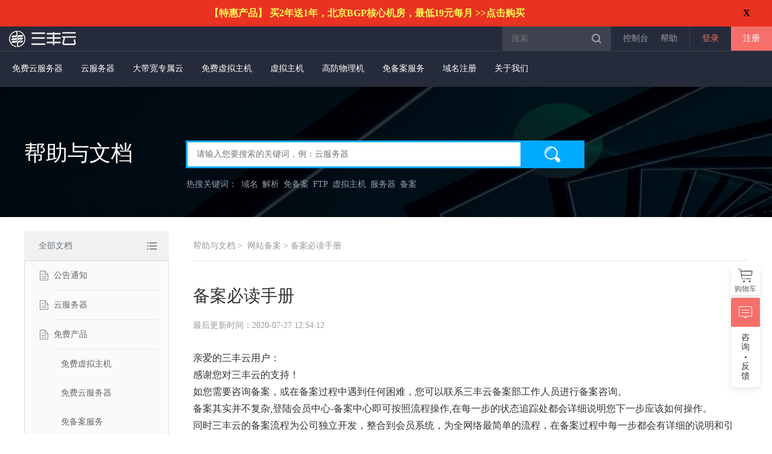

--- FILE ---
content_type: text/html
request_url: https://www.sanfengyun.com/help/content_1124.html
body_size: 4570
content:
<!DOCTYPE html>
<html lang="en">
<head>
    <meta charset="UTF-8">
    <title>备案必读手册 - 网站备案 _ 帮助与文档 _ 三丰云</title>
    <meta name="keywords" content="云服务器，虚拟主机，域名注册，免费虚拟主机，免费空间，免备案空间，免费服务器，免费云主机，三丰云" />
    <meta name="description" content="三丰云一直为广大客户提供高质量的云服务器、虚拟主机、域名注册等互联网服务，同时我们坚持初心十八年不间断提供永久免费虚拟主机、免费服务器产品给学生和初创业者使用。" />
    <link rel="shortcut icon" href="https://img.sanfengyun.com/img/favicon.ico">
    <link rel="stylesheet" href="https://img.sanfengyun.com/css/global.css?ver=37">
    <link rel="stylesheet" href="https://img.sanfengyun.com/common3.css?ver=62">
    <link rel="stylesheet" href="https://img.sanfengyun.com/css/header.css?ver=32">
    <link rel="stylesheet" href="https://img.sanfengyun.com/libs/skins/sanfengyunDialog.css?ver=01">

    <script src="https://img.sanfengyun.com/libs/jquery.min.js?ver=01"></script>
    <script src="https://img.sanfengyun.com/libs/public2.js?ver=28"></script>


    <script src="https://img.sanfengyun.com/libs/jquery.dialog.js?ver=01"></script>
    <script src="https://img.sanfengyun.com/libs/iframeTools.js?ver=01"></script>
    <script src="https://img.sanfengyun.com/js/module/docs/paging.js?ver=01"></script>
    <link rel="stylesheet" href="https://img.sanfengyun.com/css/module/docs/doc.css?ver=02">
    <link rel="stylesheet" href="https://img.sanfengyun.com/css/module/docs/doc_detail.css?ver=01">
    <script src="https://img.sanfengyun.com/js/module/docs/doc_detail_s.js?ver=02"></script>
    <script src="https://img.sanfengyun.com/js/zjp.js?ver=01"></script>
</head>
<body class="banner-engine">
    <div class="xixun">
        <a href="/act/newjuly/">
            <span>【特惠产品】</span>
            <span>买2年送1年，北京BGP核心机房，最低19元每月</span>
            <span>>>点击购买 </span>
        </a>
        <span class="xixun-close">X</span>
    </div>
<!-- header -->
<div id="header" meta-data-adjust-app="hide">
    <div class="header-container">
        <div class="header-wrapper">
            <div class="header-top header-wrapper-bg">
                <div class="header-main">
                    <div class="header-menu">
                        <i class="header-icon header-icon-menu"></i>
                    </div>
                    <h2><a class="header-logo" bi_name="logo" href="//www.sanfengyun.com" style="font-size: 0;">三丰云</a></h2>
                    <div class="header-tools clearfix">
                        <ul class="header-tools-list">
                            <li class="header-search J-header-search" bi_parent_name="search">
                                <form action="/help/search" class="header-search-inner J-serach-form" tabindex="-1" method="get">
                                    <input class="J-search-input" name="k" type="text" placeholder="搜索" data-active-placeholder="输入您想要搜索的关键词" autocomplete="off">
                                    <button type="submit" class="header-search-submit"></button>
                                    <i class="header-search-close J-search-close"></i>
                                </form>
                            </li>
                            <li class="header-console"><a href="/control">控制台</a></li>
                            <li class="header-console"><a href="/help">帮助</a></li>
                            <li class="header-login"><a href="/login" class="btn js-login">登录</a></li>
                            <li class="header-register"><a href="/register" class="btn js-register">注册</a></li>
                            <li class="header-user user-info">
                                <div class="header-user-avator">
                                    <a href="/control">
                                        <img class="header-tool-user-avator-img account-pic" src="https://img.sanfengyun.com/img/xiao.png">
                                    </a>
                                </div>
                                <div class="header-user-name"><span class="my-acct"></span><i class="header-icon-dropdown"></i></div>
                                <div class="header-user-info user-info-layer" id="userPanel">
                                    <div class="user-box">
                                        <span>欢迎：</span>
                                        <span class="username-text-show text-overflow" id="usernameShow"></span>
                                        <span class="auth-status pull-right" style="display: inline;">已实名认证</span>
                                        <a class="new-auth pull-right" href="/control/#/user2" target="_blank" style="display: none;">实名认证&gt;&gt;</a>
                                    </div>
                                    <div class="pay-box">
                                        <span>￥<span id="userMoney">0.40</span></span>
                                        <a href="/control/#/caiwu" target="/user/">充值</a>
                                    </div>
                                    <div class="user-panel-body">
                                        <ul class="shortcut-menu-list">
                                            <li class="shortcut-menu-item">
                                                <a class="user-icon-01" href="/control/#/product" target="/control/">
                                                    产品管理
                                                    <span class="user-record-count" id="serverCount">2</span>
                                                </a>
                                            </li>
                                            <li class="shortcut-menu-item">
                                                <a class="user-icon-02" href="/control/#/message" target="/control/">
                                                    消息中心
                                                    <span class="user-record-count" id="msgCount">1</span>
                                                </a>
                                            </li>
                                            <li class="shortcut-menu-item">
                                                <a class="user-icon-03" href="/control/#/fuwu" target="/control/">提交工单</a>
                                            </li>
                                        </ul>
                                        <div class="user-panel-bottom">
                                            <a class="exit-btn pull-right" id="loginout" href="javascript:void(0)">退出</a>
                                        </div>
                                    </div>
                                </div>
                            </li>

                        </ul>
                    </div>
                </div>
            </div>
            <!-- <span class="tips">单机300G</span> -->
            <div class="header-bottom clearfix">
                <div class="header-nav">
                    <ul class="header-nav-list">
                        <li data-key="product">
                            <a href="/freeServer">免费云服务器</a>
                        </li>
                        <li data-key="ei">
                            <a href="/server">云服务器</a>
                        </li>
                        <!-- <li data-key="gf">
                            <a href="/defense">高防服务器</a>
                        </li> -->
                        <li data-key="dec">
                            <a href="/dec">大带宽专属云</a>
                        </li>
                        <li data-key="activity">
                            <a href='/freeVhost'>免费虚拟主机</a>
                        </li>
                        <li data-key="price">
                            <a href="/vhost">虚拟主机</a>
                        </li>
                        <li data-key="gfServer">
                            <a href="/gfServer">高防物理机</a>
                        </li>
                        <li data-key="solution">
                            <a href="/freeBeian">免备案服务</a>
                        </li>
                        <li data-key="market">
                            <a href="/domain">域名注册</a>
                        </li>
                        <li data-key="partner" >
                            <a href="/about">关于我们</a>
                        </li>
                    </ul>
                    <div class="header-nav-hover-line"></div>
                </div>
            </div>
        </div>
    </div>
</div>
<!-- header end-->
<div class="search-banner" style="margin-top: -56px;">
    <div id="particles-js" class="particles-js"><canvas class="particles-js-canvas-el" width="1903" height="272" style="width: 100%; height: 100%;"></canvas></div>
    <div class="auto search-main-wrapper">

        <div class="search-main">
            <div class="input-box clearfix">
                <h2>帮助与文档</h2>
                <form action="/help/search" class="search-form clearfix" method="get">
                    <input name="k" type="text" placeholder="请输入您要搜索的关键词，例：云服务器" class="input-main" value=""/>
                    <input type="submit" value="" class="submit-btn search-btn" disabled="disabled"/>
                </form>


            </div>
            <ul class="search-ul clearfix">
                <li><span>热搜关键词：</span></li>
                <li><a href="/docs/search/?k=域名">域名</a></li>
                <li><a href="/docs/search/?k=解析">解析</a></li>
                <li><a href="/docs/search/?k=免备案">免备案</a></li>
                <li><a href="/docs/search/?k=FTP">FTP</a></li>
                <li><a href="/docs/search/?k=虚拟主机">虚拟主机</a></li>
                <li><a href="/docs/search/?k=服务器">服务器</a></li>
                <li><a href="/docs/search/?k=备案">备案</a></li>
            </ul>
        </div>
    </div>
</div>
<div class="auto">
    <div class="main-area clearfix">
        <div class="left-menu">
            <div class="left-menu-top">
                <div class="left-menu-top-container">
                    全部文档
                    <div class="menu-top-icon"></div>
                </div>
                <div class="left-menu-top-list-wrapper"></div>
            </div>
            <div class="left-menu-list-wrapper"><div class="left-menu-list menu-id-257"><div class="left-menu-list-title">
		  <a style="padding-left: 48px;" data-id="257" class="no-child class-id-257" href="index_257_1.html">公告通知</a>
		  </div></div><div class="left-menu-list menu-id-259"><div class="left-menu-list-title">
		  <a style="padding-left: 48px;" data-id="259" class="no-child class-id-259" href="index_259_1.html">云服务器</a>
		  </div></div><div class="left-menu-list menu-id-256"><div class="left-menu-list-title">
		  <a style="padding-left: 48px;" data-id="256" class="no-child class-id-256" href="index_256_1.html">免费产品</a>
		  </div></div><div class="left-menu-item"><a style="padding-left: 60px;" data-id="265" class="no-child class-id-265" href="index_265_1.html" title="免费虚拟主机">免费虚拟主机</a></div><div class="left-menu-item"><a style="padding-left: 60px;" data-id="266" class="no-child class-id-266" href="index_266_1.html" title="免费云服务器">免费云服务器</a></div><div class="left-menu-item"><a style="padding-left: 60px;" data-id="267" class="no-child class-id-267" href="index_267_1.html" title="免备案服务">免备案服务</a></div><div class="left-menu-list menu-id-258"><div class="left-menu-list-title">
		  <a style="padding-left: 48px;" data-id="258" class="no-child class-id-258" href="index_258_1.html">虚拟主机</a>
		  </div></div><div class="left-menu-list menu-id-264"><div class="left-menu-list-title">
		  <a style="padding-left: 48px;" data-id="264" class="no-child class-id-264" href="index_264_1.html">账号财务</a>
		  </div></div><div class="left-menu-list menu-id-260"><div class="left-menu-list-title">
		  <a style="padding-left: 48px;" data-id="260" class="no-child class-id-260" href="index_260_1.html">域名相关</a>
		  </div></div><div class="left-menu-list menu-id-270"><div class="left-menu-list-title">
		  <a style="padding-left: 48px;" data-id="270" class="no-child class-id-270" href="index_270_1.html">高防服务器</a>
		  </div></div><div class="left-menu-list menu-id-263"><div class="left-menu-list-title">
		  <a style="padding-left: 48px;" data-id="263" class="no-child class-id-263" href="index_263_1.html">网站备案</a>
		  </div></div></div>
        </div>
        <div class="content-area">
            <p class="module-title-help" style="display:none">
                <span class="module-title-name">常用自助服务</span>
                <span class="group-span"></span>
            </p>
            <div class="content-info clearfix" style="display:none">
                <a class="service-info-item self-help-item self-help-item-1" href="/control/#/user3" target="_blank">
                    <span class="item-icon"></span>
                    <span>找回密码</span>
                </a>
                <a class="service-info-item self-help-item self-help-item-2" href="/control/#/freeBeian" target="_blank">
                    <span class="item-icon"></span>
                    <span>免备案服务</span>
                </a>
                <a class="service-info-item self-help-item self-help-item-3" href="/control/#/caiwu" target="_blank">
                    <span class="item-icon"></span>
                    <span>账户充值</span>
                </a>
                <a class="service-info-item self-help-item self-help-item-4" href="/control/#/auth" target="_blank">
                    <span class="item-icon"></span>
                    <span>实名认证</span>
                </a>
                <a class="service-info-item self-help-item self-help-item-6" href="/control/#/fuwu4" target="_blank">
                    <span class="item-icon"></span>
                    <span>提交白名单</span>
                </a>
            </div>
            <div class="content-area-path" style="display: block;"><a href="/help/">帮助与文档</a>&nbsp;&gt;&nbsp; <a href="index_263_1.html">网站备案</a>&nbsp;&gt;&nbsp;备案必读手册

            </div>
            <p class="module-title-help" style="display:none">
                <span class="module-title-name">热门问题</span>
                <span class="group-span"></span>
            </p>
            <div class="article-content"><div class="article-content" style="width: 920px;">
					<h1 class="article-title"> 备案必读手册 </h1>
					<div class="article-info">最后更新时间：2020-07-27 12:54:12 </div>
					<div class="article-detail special markdown-body" style="font-size: 16px;"><p>亲爱的三丰云用户：&nbsp; &nbsp; &nbsp; &nbsp;</p><p>感谢您对三丰云的支持！&nbsp; &nbsp; &nbsp; &nbsp;&nbsp;</p><p>如您需要咨询备案，或在备案过程中遇到任何困难，您可以联系三丰云备案部工作人员进行备案咨询。</p><p>备案其实并不复杂,登陆会员中心-备案中心即可按照流程操作,在每一步的状态追踪处都会详细说明您下一步应该如何操作。</p><p>同时三丰云的备案流程为公司独立开发，整合到会员系统，为全网络最简单的流程，在备案过程中每一步都会有详细的说明和引导。</p><p>建议您在备案的时候先查看是否有我司的服务器或者虚拟主机，如果没有，是没有办法备案的。</p><p>在控制台-备案-开始备案，将基本的信息填写，系统会自动判断您的备案类型。如图所示：</p><p><br/></p><p><img src="http://upload.sanfengyun.com/help/20181130/1543553244264892.png" title="1543553244264892.png" alt="image.png"/></p><p><br/></p><p><a href="https://www.sanfengyun.com/help/content_1146.html" target="_self">&gt;&gt;首次备案流程示例图</a></p><p><br/></p><p><a href="https://www.sanfengyun.com/help/content_1145.html" target="_self">&gt;&gt;新增接入流程示例图</a></p><p><br/></p><p><a href="https://www.sanfengyun.com/help/content_1144.html" target="_self">&gt;&gt;新增网站流程示例图</a></p></div></div></div>
            <div id="pageWrapper" class="docs-pagination clearfix" style="display:none"></div>
        </div>
    </div>
</div>
<div class="signfooter">
    <div class="signfooter-nav" style="margin-top: 40px;">
        <div class="signfooter-bg">
            <div class="signfooter-img"></div>
        </div>
    </div>
    <div class="footer-signfooter">
        <div class="nav-links">
            <ul>
                <li><a href="/about/">关于我们</a></li>
                <li>|</li>
                <li><a href="/about/#contactUs">联系我们</a></li>
                <li>|</li>
                <li><a href="/help/">帮助文档</a></li>
                <li>|</li>
                <li><a href="/freeVhost/">免费虚拟主机</a></li>
                <li>|</li>
                <li><a href="/freeServer/">免费云服务器</a></li>
                <li>|</li>
                <li><a href="/vhost/">虚拟主机</a></li>
                <li>|</li>
                <li><a href="/server/">云服务器</a></li>
                <li>|</li>
                <li><a href="/domain/">域名注册</a></li>

            </ul>
        </div>
        <div class="ownership">
            <span>Copyright © 2008-2018 sanfengyun.com. All Rights Reserved. 三丰云 版权所有 &nbsp;&nbsp;&nbsp;&nbsp;&nbsp;&nbsp;<a href="https://beian.miit.gov.cn/" target="_blank">京ICP备18053717号-1</a></span>
        </div>
    </div>

</div>
<!-- footer end -->
<div class="float-sidebar last" bi_parent_name="floatSidebar">

</div>
<div style="display: none">
    <script src="https://s96.cnzz.com/z_stat.php?id=1275521789&web_id=1275521789" language="JavaScript"></script>
</div>
<script src="https://img.sanfengyun.com/js/header.js?ver=01"></script>
<script>
    $(".xixun-close").on("click", function () {

        $('.xixun').css('display','none')
        $('.search-banner').css('margin-top','-100px')
//
    });
</script>
</body>
</html>


--- FILE ---
content_type: text/css
request_url: https://img.sanfengyun.com/css/global.css?ver=37
body_size: 2276
content:
html {
    font-size: 10px;
    -webkit-tap-highlight-color: rgba(0, 0, 0, 0);
    box-sizing: border-box;
    -moz-box-sizing: border-box;
}
html {
    font-family: sans-serif;
    -ms-text-size-adjust: 100%;
    -webkit-text-size-adjust: 100%;
}
body {
    font-family: -apple-system, "Helvetica Neue", "Helvetica", "Arial", "PingFang SC", "Hiragino Sans GB", "STHeiti", "Microsoft YaHei", "Microsoft JhengHei", SimSun, sans-serif;
    font-size: 14px;
    line-height: 1.5;
    color: #6F7479;
    background-color: #fff;
    margin: 0;
    padding: 0;
}
ul, li, dd, dl {
    list-style: none;
}
p, ul, li, h1, h2, h3, h4, h5, h6, dl, dd, a {
    margin: 0;
    padding: 0;
    color: inherit;
    font-size: inherit;
    font-weight: inherit;
}
*, :after, :before {
    box-sizing: inherit;
    -moz-box-sizing: inherit;
}
button, input, optgroup, select, textarea {
    font: inherit;
    margin: 0;
}
a {
    text-decoration: none;
}
a {
    outline: none;
}
a {
    background-color: transparent;
}

/*public styles for AUI2.0 -- start */
/*定义滚动条高宽及背景 高宽分别对应横竖滚动条的尺寸*/
::-webkit-scrollbar {
    width: 10px;
    height: 10px;
    background-color: #fff;
}

/*定义滚动条轨道 内阴影+圆角*/
::-webkit-scrollbar-track {
    background-color: transparent;
}

/*定义滑块 内阴影+圆角*/
::-webkit-scrollbar-thumb {
    border-radius: 5px;
    background-color: #DDD;
}

::-webkit-scrollbar-thumb:hover {
    background-color: #BBB;
}

#content {
    overflow: hidden;
    background: #fff;
}
/*--- float bar start ---*/
.icons-float-bar{
    width: 24px;
    height: 24px;
    display: inline-block;
    vertical-align: middle;
    background: url(../img/icons-float-bar2.png) 0 0 no-repeat;
}

.icons-float-icon{
    width: 26px;
    height: 26px;
    display: inline-block;
    vertical-align: middle;
    background: url(../img/side-menu.png) 0 0 no-repeat;
}

.icons-float-bar.f1 {
    background-position: 0 0;
}

.icons-float-icon.f2 {
    background-position: -26px 0;
}

.icons-float-icon.f3 {
    background-position: 2px 0;
}

.icons-float-bar.f4 {
    background-position: -72px 0;
}

.icons-float-icon.f5 {
    background-position: -115px 0;
}

.icons-float-bar.to-top {
    background-position: -144px 0;
}

@media(max-width:1023px){
    .icons-float-bar,.icons-float-icon{
        /*background-image: url(../images/common/icons-float-bar-mb2.png);*/
        background-size: auto 100%;
    }
}

.float-bar-nav .item:hover>a .icons-float-bar,.icons-float-icon{
    opacity: 1;
}

.sub-inner :hover .icons-float-bar,.icons-float-icon{
    opacity: 1;
}

.float-sidebar {
    position: fixed;
    z-index: 98;
    bottom: 20px;
    right: 20px;
}

.float-bar-nav >.item{
    background-color: white;
    text-align: center;
    line-height: 48px;
    width: 48px;
    height: 48px;
    font-size: 0;
    /*border: 1px solid #d4d5d7;*/
    transition: background-color .3s ease-out;
}

.float-bar-nav >.item.cart{
    margin-bottom: 5px;
    line-height: normal;
}

.float-bar-nav >.item.cart > a {
    float: left;
    background: #fff;
    text-align: center;
    font-size: 12px;
    color: #666666;
    cursor: pointer;
    width: 48px;
    height: 48px;
}

.float-bar-nav >.item.cart > a:before{
    content: '';
    width: 26px;
    height: 26px;
    display: block;
    margin: 2px auto 2px;
    background: url(../img/side-menu.png) no-repeat -176px 0;
}

.float-bar-nav .cartActive em {
    width: 20px;
    height: 20px;
    position: absolute;
    left: -12px;
    top: -10px;
    border-radius: 100%;
    color: #fff;
    line-height: 20px;
    text-align: center;
    font-size: 12px;
    background: #ff8a00;
    font-style: normal;
}

.float-bar-nav >.item.tel{
    height: auto;
    margin-bottom: 10px;
    background-color: #f66f6a;
    line-height: 0;
    cursor: default;
}

.float-bar-nav >.item.tel > .icons-float-bar,.icons-float-icon{
    margin: 12px auto;
}

.float-bar-nav >.item.tel > p {
    position: relative;
    padding: 10px 16px;
    background-color: white;
    font-size: 14px;
    color: #333;
    line-height: 16px;
    text-align: center;
    border-bottom-left-radius: 2px;
    border-bottom-right-radius: 2px;
}

.float-bar-nav >.item.tel > p:before {
    content: "";
    position: absolute;
    top: 50%;
    left: 50%;
    width: 3px;
    height: 3px;
    margin-top: -1px;
    margin-left: -1px;
    border-radius: 50%;
    background-color: #333;
}

.float-bar-nav >.item.to-top-btn:hover .to-top{
    background-position: -120px 0;
}

.float-bar-nav >.item.to-top-btn {
    visibility: hidden;
    opacity: 0;
    transition: opacity .3s ease-out;
}

.show-totop .float-bar-nav >.item.to-top-btn {
    visibility: visible;
    opacity: 1;
}

.float-bar-nav .item {
    position: relative;
    border-radius: 2px;
    box-shadow: 0 4px 10px 0 rgba(138, 141, 147, 0.2);
}

.float-bar-nav .sub-nav-layer {
    position: absolute;
    top: -129px;
    right: 100%;
    padding-right: 5px;
    font-size: 14px;
    opacity: 0;
    visibility: hidden;
    transform: scale(.95);
    transform-origin: right;
    transition: opacity .4s, transform .3s ease-out;
}

.float-bar-nav .item:hover .sub-nav-layer{
    opacity: 1;
    transform: scale(1);
    visibility: visible;
}

.oldIE .float-bar-nav .sub-nav-layer {
    visibility: hidden;
}

.sub-nav-main .phone{
    width: 160px;
    display: inline-block;
    vertical-align: top;
    text-align: center;
    line-height: 30px;
}

.sub-nav-main .phone-icons{
    width: 54px;
    display: inline-block;
    height: 54px;
    /*background:url(../images/common/phone-icon.gif) no-repeat;*/
    margin:20px 0 0;
}

.sub-nav-main .text{
    font-size: 14px;
    color:#666;
    line-height: 18px;
}

.sub-nav-main .num{
    font-size: 16px;
    color:#333;
}

.sub-nav-main .num span{
    font-weight: bold;
}

.sub-nav-main ul.info{
    display: inline-block;
    width: 160px;
    text-align: left;
    border-left:1px dotted #d4d4d4;
    margin: 15px 0 ;
    height: 125px;
    padding:10px 20px 0;
}

.sub-nav-main ul.info li{
    line-height: 24px;
    color: #999;
    font-size: 12px;
}

.float-bar-nav .sub-nav-main {
    min-width: 220px;
    white-space: nowrap;
    background-color: #fff;
    line-height: 40px;
    display: block;
    padding: 10px 0;
    border-radius: 2px;
    box-shadow: 0 4px 10px 0 rgba(138, 141, 147, 0.2);
}

.sub-inner .icons-float-bar,.icons-float-icon{
    float:left;
    margin: 10px 20px 0 18px;
}

.sub-inner.inner .icons-float-bar,.icons-float-icon{
    float:left;
    margin-top: 8px;
}

.sub-inner{
    line-height: 44px;
    height: 44px;
    text-align: left;
    padding-right: 30px;
    position: relative;
}

.sub-inner.inner{
    height: auto;
    min-height: 60px;
    line-height: 20px;
    padding-top: 10px;
    padding-bottom: 10px;
}

.sub-inner .info{
    display: block;
    margin-top: 5px;
    margin-left: 62px;
    font-size: 14px;
    line-height: 18px;
    background: none;
    padding: 0;
}

.sub-inner .work {
    color: #F66F6A;
}

.sub-inner .qq {
    display: inline-block;
    width: 29px;
    height: 34px;
    background:url(../img/QQ.png) no-repeat center center;
    background-size: 64%;
    vertical-align: -12px;
    margin-left: -4px;
}

.sub-inner.inner .title {
    font-size: 14px;
    line-height: 18px;
    color: #000;
}

.sub-inner.inner .icons-float-bar,.icons-float-icon {
    margin-top: 0;
}

.sub-inner:hover{
    background: #fafafa;
}

/*.sub-inner > a:first-child:hover .title {
    color: #F66F6A;
}

.sub-inner .info[href]:hover {
    color: #F66F6A;
}*/

.float-bar-nav .telephone {
    font-weight: bold;
    margin-left: 5px;
}


@media (max-width: 1366px) {
    .float-sidebar {
        right: 20px
    }
}

@media (max-width: 1023px) {

    .float-sidebar {
        right: -200px;
        transition: right .3s ease-out;
    }

    .float-sidebar.show {
        right: 0;
    }

    .float-bar-nav >.item.tel > p {
        display: none;
    }

    .float-bar-nav .sub-nav-layer {
        top: auto;
        right: -50px;
        bottom: 0;
    }

    .show-totop .float-bar-nav .sub-nav-layer {
        bottom: -58px;
    }

    .show .float-bar-nav .sub-nav-layer {
        right: 100%;
    }
}

/*--- float bar end ---*/

--- FILE ---
content_type: text/css
request_url: https://img.sanfengyun.com/common3.css?ver=62
body_size: 8313
content:
/*CSS Reset*/
* {
	margin: 0;
	padding: 0;
	box-sizing: border-box;
	list-style: none;
}
/*页面通用样式*/
html,
body {
	width: 100%;
	height: 100%;
}
body {
	font-family: "Microsoft Yahei";
	min-width: 1200px;
}
a {
	outline: none;
	text-decoration: none;
}
strong {
	font-weight: normal;
}
.strong {
	font-weight: bold;
}
::selection {
	background: #1eacdf;
	color: #fff;
}
img {
	border: 0px;
}
::-moz-selection {
	background: #1eacdf;
	color: #fff;
}
::-webkit-selection {
	background: #1eacdf;
	color: #fff;
}
/*可用布局类*/
.autoWidth {
	margin: 0 auto;
	min-width: 1200px;
	max-width: 1200px;
	_width: 1200px;
}
.auto {
	margin: 0 auto;
	min-width: 1200px;
	max-width: 1200px;
	_width: 1200px;
}
/*@media screen and (max-width: 1233px){
	.auto {
		padding-left: 10px;
	}
}*/
.clearfix {
	*zoom: 1;
}
.clearfix:before,
.clearfix:after {
	display: table;
	line-height: 0;
	content: "";
}
.clearfix:after {
	clear: both;
}
.pull-right {
	float: right;
}
.pull-left {
	float: left;
}
.hide {
	display: none;
}
.show {
	display: block;
}
.invisible {
	visibility: hidden;
}
.text-left {
	text-align: left;
}
.text-right {
	text-align: right;
}
.text-center {
	text-align: center;
}
.img-rounded {
	-webkit-border-radius: 6px;
	-moz-border-radius: 6px;
	border-radius: 6px;
}
.img-polaroid {
	padding: 4px;
	background-color: #fff;
	border: 1px solid #ccc;
	border: 1px solid rgba(0, 0, 0, 0.2);
	-webkit-box-shadow: 0 1px 3px rgba(0, 0, 0, 0.1);
	-moz-box-shadow: 0 1px 3px rgba(0, 0, 0, 0.1);
	box-shadow: 0 1px 3px rgba(0, 0, 0, 0.1);
}
.img-circle {
	-webkit-border-radius: 500px;
	-moz-border-radius: 500px;
	border-radius: 500px;
}
.hide-text {
	font: 0/0 a;
	color: transparent;
	text-shadow: none;
	background-color: transparent;
	border: 0;
}
.input-block-level {
	display: block;
	width: 100%;
	min-height: 30px;
	-webkit-box-sizing: border-box;
	-moz-box-sizing: border-box;
	box-sizing: border-box;
}
.fade {
	opacity: 0;
	-webkit-transition: opacity 0.15s linear;
	-moz-transition: opacity 0.15s linear;
	-o-transition: opacity 0.15s linear;
	transition: opacity 0.15s linear;
}
.fade.in {
	opacity: 1;
}
.affix {
	position: fixed;
}
/* 预定义 transition */
.default-transition,
.default-transition-fast,
.default-transition-slow,
.default-transition-children > *,
.default-transition-children-fast > *,
.default-transition-children-slow > *,
.default-transition-tree *,
.default-transition-tree-fast *,
.default-transition-tree-slow * {
	-webkit-transition-duration: 0.3s;
	-moz-transition-duration: 0.3s;
	-ms-transition-duration: 0.3s;
	-o-transition-duration: 0.3s;
	transition-duration: 0.3s;

	/*默认transition-timing-function值是 ease，可以省略*/
	-webkit-transition-timing-function: ease;
	-moz-transition-timing-function: ease;
	-ms-transition-timing-function: ease;
	-o-transition-timing-function: ease;
	transition-timing-function: ease;

	/* 有的元素通过 z-index 来做突出层级，则失去 hover时也会失去 z-index，这时部分过渡效果会受到影响。所以这里加上z-index，维持与其它属性的过渡的共同作用 */
	-webkit-transition-property: background-color, background-position, color, border-color, opacity, z-index, transform,
		-webkit-box-shadow;
	-moz-transition-property: background-color, background-position, color, border-color, opacity, z-index, transform,
		-moz-box-shadow;
	-ms-transition-property: background-color, background-position, color, border-color, opacity, z-index, transform,
		-ms-box-shadow;
	-o-transition-property: background-color, background-position, color, border-color, opacity, z-index, transform,
		-o-box-shadow;
	transition-property: background-color, background-position, color, border-color, opacity, z-index, transform,
		box-shadow;
}
.default-transition-fast,
.default-transition-children-fast > *,
.default-transition-tree-fast * {
	-webkit-transition-duration: 0.2s;
	-moz-transition-duration: 0.2s;
	-ms-transition-duration: 0.2s;
	-o-transition-duration: 0.2s;
	transition-duration: 0.2s;
}
.default-transition-slow,
.default-transition-children-slow > *,
.default-transition-tree-slow * {
	-webkit-transition-duration: 0.6s;
	-moz-transition-duration: 0.6s;
	-ms-transition-duration: 0.6s;
	-o-transition-duration: 0.6s;
	transition-duration: 0.6s;
}
/*全站通用翻页按钮样式*/
.news-pagination {
	padding-left: 30%;
	width: 100%;
	padding-top: 30px;
}
.page_text,
.page_no {
	padding: 3px;
}
.page_no {
	padding-right: 0;
}
.page_next {
	padding-left: 0;
}
.page_text a,
.page_no a {
	padding-top: 10px;
	padding-bottom: 9px;
	padding-left: 15px;
	padding-right: 15px;
	border: 1px solid #ddd;
	text-decoration: none;
	color: #666;
	font-size: 12px;
	display: block;
}
.page_no a {
	display: inline-block;
	margin-right: 6px;
	float: left;
}
.page_text a:hover,
.page_no a:hover {
	border: 1px solid #009ed6;
	color: #009ed6;
}
.page_no .page_current,
.page_no .page_current:hover {
	color: #fff;
	background-color: #00aaff;
	border: 1px solid #009ed6;
}
/* 可利用的功能类（工具类） */
.clear-float {
	clear: both;
}
.text-overflow {
	overflow: hidden;
	white-space: nowrap;
	text-overflow: ellipsis;
}
.default-font {
	font-family: "Microsoft Yahei";
}
/* 自动完成插件 样式覆盖 */
.ui-autocomplete li.ui-menu-item {
	padding: 6px 1em 6px 1em;
	font-size: 13px;
	font-family: "Hiragino Sans GB", "Microsoft YaHei", "微软雅黑", tahoma, arial, simsun, "宋体";
	color: #555;
}
.ui-autocomplete li.ui-state-focus {
	background: #f7f9fa;
	border: 1px solid transparent;
	border-left-color: #ddd;
	border-right-color: #ddd;
}
.ui-autocomplete.ui-menu {
	padding-bottom: 1px;
}
.ui-autocomplete-text-highlight {
	color: #f60;
}
/* 公共皮肤样式 */
.text-primary {
	color: #00aaff;
}
.text-stress {
	color: #ff8800;
}
.text-muted {
	color: #999;
}
/* 小型警示框 */
.alert-warn {
	padding: 7px 22px 5px 37px;
	background: url(img/tip_icon_warn_16.png) no-repeat 10px 10px #fff3e5;
	border: 1px solid #ffd4a3;
	border-radius: 2px;
	color: #ff8800;
	font-size: 12px;
	line-height: 2em;
}
/*头部+banner*/
/*加banner-engine normal-header 使用于banner*/
/*top-bar*/
.global-topbar {
	height: 32px;
}
.global-topbar,
.header-main:hover .global-topbar {
	background: #0087b8;
	border-bottom-color: #0087b8;
}
.banner-engine .global-topbar {
	border-bottom: 1px solid rgba(255, 255, 255, 0.1);
	background: url(img/topbar_bg.png) repeat-x left center;
}
.global-topbar a {
	text-decoration: none;
}
/* 欢迎区（显示slogan或用户名） */
.welcome-container {
	float: left;
}
/*.welcome-container * {
	box-sizing: content-box;
}*/
.logout-container {
	line-height: 80px;
	font-size: 12px;
}
.login-button,
.register-button {
	display: inline-block;
	width: 70px;
	height: 32px;
	line-height: 32px;
	color: white;
	text-align: center;
}
.login-button {
	margin-left: 20px;
	border: 1px solid #fff;
}
.register-button {
	margin-left: 14px;
	background-color: #00aaff;
}
.logout-container .link-spacing {
	/*margin: 0;*/
}
.slogan {
	display: inline;
	color: #fff;
}
.welcome-container * {
	box-sizing: content-box;
}
.welcome-user .logout-container,
.welcome-container .userinfo-container {
	display: none;
}
.welcome-user .userinfo-container {
	display: block;
}
.userinfo-container {
	position: relative;
	z-index: 10;
	font-size: 12px;
}
.username-container {
	position: relative;
	z-index: 100;
	height: 64px;
	line-height: 78px;
}
.username-text {
	display: inline-block;
	padding: 0 20px;
	line-height: 78px;
	background: no-repeat right center;
	color: white;
	max-width: 128px \0;
	*cursor: pointer;
}

.auth-icon-personal {
	background-image: url(img/auth_personal.png);
}
.auth-icon-company {
	background-image: url(img/auth_company.png);
}
.auth-icon-unauth {
	background-image: url(img/auth_unauth.png);
}
.username-text span {
	display: inline-block;
	vertical-align: top;
}
.username-text-show {
	max-width: 65px;
}
.dropdown-triangle {
	*overflow: hidden;
	position: absolute;
	top: 14px;
	right: 8px;
	width: 0;
	height: 0;
	border: 4px solid transparent;
	border-top-color: white;

	-webkit-transform-origin: 50% 25%;
	transform-origin: 50% 25%;

	-webkit-animation-duration: 1s;
	animation-duration: 1s;
	-webkit-animation-fill-mode: both;
	animation-fill-mode: both;

	-webkit-animation-name: counterclockwise-180;
	animation-name: counterclockwise-180;
}
.userinfo-container:hover .dropdown-triangle {
	border-top-color: #1a1a1a;
	border-top-color: transparent \0;

	-webkit-animation-name: clockwise-180;
	animation-name: clockwise-180;
}
@-webkit-keyframes clockwise-180 {
	from {
		-webkit-transform: rotate(0deg);
		transform: rotate(0deg);
	}
	50% {
		opacity: 1;
		-webkit-transform: rotate(180deg);
		transform: rotate(180deg);
	}
	to {
		opacity: 0;
		-webkit-transform: rotate(180deg);
		transform: rotate(180deg);
	}
}
@keyframes clockwise-180 {
	from {
		-webkit-transform: rotate(0deg);
		transform: rotate(0deg);
	}
	50% {
		opacity: 1;
		-webkit-transform: rotate(180deg);
		transform: rotate(180deg);
	}
	to {
		opacity: 0;
		-webkit-transform: rotate(180deg);
		transform: rotate(180deg);
	}
}
@-webkit-keyframes counterclockwise-180 {
	from {
		opacity: 0;
		-webkit-transform: rotate(180deg);
		transform: rotate(180deg);
	}
	50% {
		opacity: 1;
		-webkit-transform: rotate(180deg);
		transform: rotate(180deg);
	}
	to {
		opacity: 1;
		-webkit-transform: rotate(0deg);
		transform: rotate(0deg);
	}
}
@keyframes counterclockwise-180 {
	from {
		opacity: 0;
		-webkit-transform: rotate(180deg);
		transform: rotate(180deg);
	}
	50% {
		opacity: 1;
		-webkit-transform: rotate(180deg);
		transform: rotate(180deg);
	}
	to {
		opacity: 1;
		-webkit-transform: rotate(0deg);
		transform: rotate(0deg);
	}
}
.user-panel {
	overflow: hidden;
	position: absolute;
	top: 64px;
	right: 0;
	width: 254px;
	z-index: 10;
	background: #232627;
	line-height: 1;
}
.userinfo-container--extend .user-panel {
	display: block;
}
.user-box {
	padding: 15px 20px 0 20px;
	height: 30px;
	line-height: 30px;
	/*background-color: #272a2b;*/
}
.user-box span {
	font-size: 12px;
	color: #fff;
	display: inline-block;
	overflow: hidden;
}
.user-box .auth-status {
	display: none;
	padding-left: 22px;
	background: url(img/auth_status.png) no-repeat left center;
	color: #2ea550;
}
.user-box .new-auth {
	display: none;
	color: #cecece;
}
.pay-box {
	height: 60px;
	line-height: 60px;
	/*background-color: #272a2b;*/
	border-bottom: 1px solid #2f3233;
}
.pay-box span {
	font-size: 18px;
	color: #ff6600;
}
.pay-box a {
	display: inline-block;
	position: absolute;
	top: 62px;
	right: 20px;
	width: 75px;
	height: 25px;
	line-height: 24px;
	background-color: #ff6600;
	font-size: 12px;
	color: #fff;
	text-align: center;
}
.pay-box a:hover {
	background-color: #e35b00;
}
.pay-box,
.user-panel-body {
	padding: 0 20px;
}
.shortcut-menu-list {
	padding-top: 10px;
}
.shortcut-menu-item {
	position: relative;
	height: 30px;
	z-index: 1;
}
.shortcut-menu-item a {
	display: inline-block;
	padding: 7px 0;
	font-size: 12px;
	color: #c1c1c1;
}
.shortcut-menu-item a:hover {
	color: #fff;
}
.user-record-count {
	position: absolute;
	top: 7px;
	right: 0;
	width: 22px;
	height: 15px;
	line-height: 14px;
	text-align: center;
	border-radius: 2px;
	background-color: #0790d4;
	color: #fff;
}
/* end welcome-container */
.link-items {
	display: inline-block;
	color: #e5e5e5;
	font-size: 12px;
	margin-left: 14px;
	/*line-height: 1;*/
}
.link-items:hover {
	color: #00aaff;
}
/*.link-items:first-child {
    margin-left: 0;
}
.link-spacing {
    display: inline-block;
    width: 1px;
    height: 15px;
    margin: 0 0 0 14px;
    overflow: hidden;
    background-color: #fff;
    vertical-align: middle;
}*/
.user-panel-bottom {
	height: 50px;
	line-height: 50px;
	font-size: 12px;
}
.user-panel-bottom .exit-btn:hover,
.user-panel-bottom .new-auth:hover {
	color: #fff;
}
.user-panel-bottom .exit-btn {
	display: inline-block;
	width: 75px;
	height: 25px;
	margin-top: 14px;
	line-height: 24px;
	background-color: #2a3759;
	font-size: 12px;
	color: #cdcdcd;
	text-align: center;
}
.user-photo {
	display: block;
	width: 44px;
	height: 44px;
	background: url(/img/side-menu.png) no-repeat;
	background-position: -46px -119px;
	margin: 16px 20px 0 20px;
}
/* 手机版二维码 */
.mobile-version {
	position: relative;
}
.mobile-version:hover .mobile-qrcode {
	display: block;
}
.mobile-qrcode {
	display: none;
	position: absolute;
	width: 160px;
	height: 160px;
	top: 32px;
	left: -61px;
	z-index: 101;
	background: url(img/mobile_qrcode.png?v=2) no-repeat center;
}
.mobile-qrcode:before {
	content: "";
	position: absolute;
	top: -16px;
	left: 50%;
	border: 8px solid transparent;
	border-bottom-color: #fff;
	margin-left: -8px;
}
/*注册有礼*/
.reg-gift {
	position: relative;
	color: #804d00;
	height: 17px;
	line-height: 17px;
	padding: 0 5px 0 20px;
	font-size: 12px;
	background: url(img/header_gift.png) no-repeat 5px center #ffe500;
}
.reg-gift:hover {
	color: #804d00;
}
.reg-gift:after {
	content: "";
	position: absolute;
	border: 4px solid transparent;
	border-right-color: #ffe500;
	left: -8px;
	top: 4px;
}
/*logo以及主导航*/
.header {
	height: 80px;
	border-bottom: 1px solid rgba(255, 255, 255, 0.1);
}
.banner-engine .header {
	background-color: transparent;
}
.header,
.header-main:hover .header {
	background-color: #2b3033;
}
.header-main:hover .header {
	border-bottom: none;
}
.header-left {
	float: left;
}
.header-nav-right {
	float: right;
}
.header-logo {
	display: inline-block;
	position: relative;
	width: 181px;
	height: 80px;
	float: left;
}
.logo {
	position: absolute;
	top: 0;
	left: 0;
	width: 174px;
	height: 100%;
	background: url(img/header_logo.png) no-repeat left center;
}
.gongce {
	display: inline-block;
	position: absolute;
	top: 27px;
	right: -21px;
	width: 63px;
	height: 26px;
	background: url(img/vip_5.png) no-repeat left center;
	z-index: 101;
}
.gongcetxt {
	display: none;
	font-size: 14px;
	position: absolute;
	top: 9px;
	right: -51px;
	color: #fff;
}
.slogan-gif {
	position: absolute;
	top: 14px;
	left: 145px;
	width: 126px;
	height: 40px;
}
.slogan-gif,
.header-main:hover .slogan-gif {
	background-image: url(img/header_slogan.gif);
}
.banner-engine .slogan-gif {
	background: url(img/header_slogan.png) no-repeat center center;
}
.header-nav {
	margin-left: 60px;
	float: left;
}
/*header-nav ul 在public.js中需要全部删除class，单独设置用于清除浮动*/
.header-nav ul {
	*zoom: 1;
}
.header-nav ul:before,
.header-nav ul:after {
	display: table;
	line-height: 0;
	content: "";
}
.header-nav ul:after {
	clear: both;
}
.header-nav-li {
	float: left;
	height: 80px;
	z-index: 100;
}
.header-nav-li > a {
	display: inline-block;
	text-decoration: none;
	width: 100%;
	height: 80px;
	padding: 0 24px;
	line-height: 80px;
	color: #fff;
	font-size: 18px;
	text-align: center;
	-webkit-transition: color 0.3s ease;
	-moz-transition: color 0.3s ease;
	-o-transition: color 0.3s ease;
	transition: color 0.3s ease;
}
.narrow-screen .header-nav-li > a {
	padding: 0 16px;
}
.newest-act-link {
	position: relative;
}
.newest-act-link-icon {
	position: absolute;
	top: 24px;
	left: 50%;
	display: block;
	margin-left: 38px;
	width: 22px;
	height: 13px;
	background: url(img/newest_act_link_icon.png) no-repeat center;
}
.topbar-right {
	float: right;
	height: 80px;
	line-height: 78px;
}
.welcome-container {
	float: right;
}
/*二级菜单*/
.header-nav-li.header-nav-li--active > a {
	border-bottom: 3px solid #00aaff;
	color: #00aaff;
}
.header-nav-li--active i {
	display: inline-block;
}
.header-nav-li--active > ul {
	background-color: #00435b;
}
.header-nav .current {
	color: #00aaff;
}
.header .auto {
	overflow: visible;
}
.mask-white {
	display: none;
	position: absolute;
	top: 104px;
	left: 0;
	right: 0;
	background-color: #005d7f;
	opacity: 0.95;
	filter: alpha(opacity=95);
	z-index: 10;
	height: 245px;
	box-shadow: 1px 3px 3px rgba(0, 0, 0, 0.2);
}
.cursor-arrow {
	cursor: default;
}
.pop-list {
	display: none;
	position: absolute;
	top: 80px;
	left: 0;
	right: 0;
	z-index: 1000;
	margin: 0 auto;
	min-width: 1200px;
	max-width: 100%;
	height: 405px;
	padding-top: 40px;
	background-color: #212629;
	/*box-shadow: 0 2px 10px 3px rgba(35, 38, 39, 0.5);*/
	box-shadow: 0 2px 6px 0 rgba(0, 0, 0, 0.3);
}
.pop-list .pop-arrow {
	/*display: none;*/
	position: absolute;
	content: "";
	left: 50%;
	bottom: 24px;
	margin-left: -13px;
	width: 26px;
	height: 26px;
	background: url(img/pop_arrow.png) no-repeat center;
	cursor: pointer;
}
.pop-list .pop-arrow:hover {
	background-image: url(img/pop_arrow_hover.png);
}
.header-nav-li.header-nav-li--active .pop-list {
	display: block;
}
.pop-link-list li {
	float: left;
	width: 285px;
	height: 110px;
	margin-right: 20px;
	margin-bottom: 16px;
}
.pop-link-list .last-one {
	margin-right: 0;
}
.pop-link {
	display: block;
	width: 100%;
	height: 100%;
	padding: 30px 28px;
	background: #616467 no-repeat center;
	color: #fff;
}
.pop-link-title {
	font-size: 18px;
}
.pop-link-subtitle {
	color: #bbb;
	margin-top: 10px;
	font-size: 12px;
}
.pop-link:hover .pop-link-subtitle {
	color: #fff;
}
.pop-solution-list .pop-link {
	padding: 0;
	padding-left: 110px;
	line-height: 110px;
}
.pop-link-server {
	background-image: url(img/header_link_server.jpg);
}
.pop-link-server:hover {
	background-image: url(img/header_link_server_hover.jpg);
}
.pop-link-idc {
	background-image: url(img/header_link_idc.jpg);
}
.pop-link-idc:hover {
	background-image: url(img/header_link_idc_hover.jpg);
}
.pop-link-host {
	background-image: url(img/header_link_host.jpg);
}
.pop-link-host:hover {
	background-image: url(img/header_link_host_hover.jpg);
}
.pop-link-ssl {
	background-image: url(img/header_link_ssl.jpg);
}
.pop-link-ssl:hover {
	background-image: url(img/header_link_ssl_hover.jpg);
}
.pop-link-monitor {
	background-image: url(img/header_link_monitor.jpg);
}
.pop-link-monitor:hover {
	background-image: url(img/header_link_monitor_hover.jpg);
}
.pop-link-domain {
	background-image: url(img/header_link_domain.jpg);
}
.pop-link-domain:hover {
	background-image: url(img/header_link_domain_hover.jpg);
}
.pop-link-website {
	background-image: url(img/header_link_solution_website.jpg);
}
.pop-link-website:hover {
	background-image: url(img/header_link_solution_website_hover.jpg);
}
.pop-link-financial {
	background-image: url(img/header_link_solution_financial.jpg);
}
.pop-link-financial:hover {
	background-image: url(img/header_link_solution_financial_hover.jpg);
}
.pop-link-mobile {
	background-image: url(img/header_link_solution_mobile.jpg);
}
.pop-link-mobile:hover {
	background-image: url(img/header_link_solution_mobile_hover.jpg);
}
.pop-link-ecomm {
	background-image: url(img/header_link_solution_ecomm.jpg);
}
.pop-link-ecomm:hover {
	background-image: url(img/header_link_solution_ecomm_hover.jpg);
}
.pop-link-game {
	background-image: url(img/header_link_solution_game.jpg);
}
.pop-link-game:hover {
	background-image: url(img/header_link_solution_game_hover.jpg);
}
.pop-item-list {
}
.pop-item-list li {
	float: left;
	width: 265px;
	margin-right: 108px;
}
.pop-item-title,
a.pop-item-title {
	display: block;
	border-bottom: 1px solid #424545;
	width: 100%;
	padding-bottom: 16px;
	color: #e2e2e2;
	font-size: 18px;
}
a.pop-item-title:hover {
	color: #00aaff;
}
.pop-item-subtitle {
	margin-top: 10px;
	line-height: 1.8em;
	color: #999;
	font-size: 12px;
}
.pop-item-link {
	margin-top: 30px;
	white-space: nowrap;
}
.pop-item-link a {
	display: inline-block;
	margin-right: 30px;
	font-size: 16px;
	color: #00aaff;
}

.nav-pop-item {
	float: left;
	width: 23.5%;
	margin-left: 2%;
}
.nav-pop-item:first-child {
	margin-left: 0;
}
.nav-pop-item ul {
	margin-top: 16px;
}
.nav-item-title {
	font-size: 14px;
	color: #7a8185;
}
a.nav-item-title {
	display: block;
}
a.nav-item-title:hover {
	color: #00aaff;
}
.nav-pop-item li {
	width: 100%;
	margin-bottom: 16px;
	border: 1px solid #212629;
}
.nav-pop-item.single-item {
	width: 100%;
}
.nav-pop-item.single-item li {
	float: left;
	margin-left: 2%;
	width: 23.5%;
}
.nav-pop-item.single-item li:first-child {
	margin-left: 0;
}
.nav-pop-item.single-item li.last-item {
	margin-left: 0;
}
.nav-pop-item li .nav-pop-introduce a {
	display: block;
	width: 100%;
	height: 100%;
	background: #2b3033;
	padding: 20px;
	border: 1px solid #2b3033;
}
/*.nav-pop-item li a:hover {
    border-color: #00aaff;
}*/
.nav-pop-item li:hover {
	border: 1px solid #00aaff;
}
.nav-pop-item li a:hover .nav-item-name,
.nav-pop-item li:hover .nav-item-brief {
	color: #00aaff;
}
.nav-pop-item-wrapper {
	width: 100%;
	height: 100%;
}
.nav-pop-introduce {
	background: #2b3033;
	height: 100%;
}
.nav-pop-pic {
	position: relative;
	width: 100%;
	height: 159px;
}
.nav-pop-pic1 {
	background: url(img/nav-pop-01.jpg) 0 0 no-repeat;
	background-size: cover;
}
.nav-pop-pic2 {
	background: url(img/nav-pop-02.jpg) 0 0 no-repeat;
	background-size: cover;
}
.nav-pop-pic3 {
	background: url(img/nav-pop-03.jpg) 0 0 no-repeat;
	background-size: cover;
}
.nav-pop-pic4 {
	background: url(img/nav-pop-04.jpg) 0 0 no-repeat;
	background-size: cover;
}
.nav-free-pic1 {
	background: url(img/nav-free-01.jpg) 0 0 no-repeat;
	background-size: cover;
}
.nav-free-pic2 {
	background: url(img/nav-free-02.jpg) 0 0 no-repeat;
	background-size: cover;
}
.nav-free-pic3 {
	background: url(img/nav-free-03.jpg) 0 0 no-repeat;
	background-size: cover;
}
.nav-free-pic4 {
	background: url(img/nav-free-04.jpg) 0 0 no-repeat;
	background-size: cover;
}
.nav-pop-pic-bottom {
	position: absolute;
	bottom: 0;
	width: 100%;
	height: 42px;
	line-height: 42px;
	text-align: center;
	background-color: rgba(0, 0, 0, 0.5);
	color: #fff;
	font-size: 16px;
}
.nav-free-pic-bottom {
	position: absolute;
	bottom: 0;
	width: 100%;
	height: 42px;
	line-height: 24px;
	text-align: center;
	background-color: rgba(0, 0, 0, 0.5);
	color: #fff;
	font-size: 24px;
}
.nav-free-pic1 .nav-free-pic-bottom {
	color: #d6d604;
}
.nav-free-pic2 .nav-free-pic-bottom {
	color: #fea628;
}
.nav-free-pic3 .nav-free-pic-bottom {
	color: #2ae9be;
}
.nav-free-pic4 .nav-free-pic-bottom {
	color: #ffffff;
}
.nav-pop-item li a.nav-item-btn {
	width: 104px;
	height: 32px;
	line-height: 30px;
	font-size: 14px;
	color: #fff;
	text-align: center;
	background: #787c7f;
	padding: 0;
	border: 1px solid #787c7f;
	margin: 0 auto 20px;
}
.nav-item-name {
	position: relative;
	display: inline-block;
	margin-bottom: 5px;
	color: #fff;
	font-size: 14px;
}
.nav-item-name:after {
	position: absolute;
	right: -38px;
	top: 1px;
	width: 30px;
	height: 18px;
	background: url(img/nav_item_icon.png) no-repeat center;
}
.nav-item-name.nav-item-hot:after {
	content: "";
	background-position: 0 0;
}
.nav-item-name.nav-item-new:after {
	content: "";
	background-position: 0 -20px;
}
.nav-item-name.nav-item-tobe:after {
	content: "";
	right: -69px;
	top: 0;
	width: 60px;
	height: 20px;
	background: url(img/nav_tobe_icon.png);
	line-height: 20px;
	color: #fff;
	text-align: center;
	font-size: 12px;
}
.nav-item-brief {
	font-size: 12px;
	color: #7a8185;
}
/*二级菜单 end*/
/*header end*/
.banner-engine .header-container {
	width: 100%;
	height: 0;
}
.banner-box {
	height: 80px;
}
.banner-engine .banner-box {
	height: 508px;
	position: relative;
}
.top-nav {
	position: absolute;
	left: 0;
	top: 0;
	width: 100%;
	min-width: 1200px;
	height: 80px;
	z-index: 100;
}
.top-info {
	position: relative;
}
.login {
	float: left;
	display: inline-block;
	width: 124px;
	height: 80px;
	background: url("img/header_logo.png") no-repeat center;
}
.service-concept {
	display: inline-block;
	margin-left: 15px;
	float: left;
	width: 124px;
	height: 80px;
	background: url("img/header_slogan.png") no-repeat center;
}
.nav-ul {
	float: left;
	width: 54%;
}
.nav-ul li {
	float: left;
	width: 20%;
}
.nav-ul li a {
	display: inline-block;
	width: 100%;
	font-size: 16px;
	color: #fff;
	text-align: center;
}
.banner-engine .banner-ul {
	position: relative;
	width: 100%;
	height: 720px;
}
.banner-engine .banner-text {
	position: absolute;
	left: 0;
	top: -720px;
	width: 100%;
	height: 552px;
}
.banner-engine .banner-text {
	display: none;
}
.banner-engine .link-banner {
	cursor: pointer;
}
.banner-engine .banner-text1 {
	font-size: 50px;
	line-height: 50px;
	color: #fff;
}
.banner-engine .banner-text2 {
	margin-top: 28px;
	font-size: 20px;
	line-height: 20px;
	color: #e4e7eb;
}
.banner-engine .banner-link-button {
	display: inline-block;
	border: 1px solid #fff;
	margin-top: 54px;
	width: 160px;
	height: 44px;
	line-height: 42px;
	text-align: center;
	font-size: 16px;
	color: #fff;
}
.banner-engine .banner-link-button:hover {
	background: #fff;
	color: #333;
	border: 1px solid #fff;
}
.login-link {
	position: relative;
}
.login-link:before {
	content: "";
	position: absolute;
	top: -6px;
	left: -40px;
	width: 30px;
	height: 30px;
	background: url(img/header_user.png) no-repeat center;
}
.banner-ul li {
	display: none;
	height: 100%;
	width: 100%;
	float: left;
}
.banner-engine .banner-ul li {
	z-index: -1;
	position: absolute;
	left: 0px;
	top: 0px;
	display: block;
	height: 100%;
	width: 100%;
	float: left;
}
.banner-engine .banner-ul li:first-child {
	z-index: initial;
}
.service-action {
	display: none;
}
.index-page .service-action {
	display: block;
	position: absolute;
	bottom: 0px;
	left: 0px;
	width: 100%;
	height: 116px;
	background: rgba(33, 154, 214, 0.25);
	z-index: 2;
}
.banner-point {
	display: none;
	position: absolute;
	bottom: 148px;
	left: 0px;
	width: 100%;
	height: 18px;
	line-height: 18px;
}
.index-page .banner-point {
	display: block;
}
.slider-main {
	display: none;
	position: relative;
}
.banner-engine .slider-main {
	display: block;
}
.slider-text {
	position: absolute;
	margin-top: 214px;
}
.banner-area {
	width: 100%;
	text-align: center;
}
.banner-area li {
	margin: 0px 15px;
	display: inline-block;
	width: 10px;
	height: 10px;
	background: url("img/pagination_02.png") no-repeat;
}
.banner-area li.active {
	background: url("img/pagination_01.png") no-repeat;
}
/*banner内置活动推广*/
.service-action {
	display: none;
}
.index-page .service-action {
	display: block;
}
/*banner内置活动推广end*/
/* 常用透明头部 */
.transparent-header .header-container,
.transparent-header .banner-box {
	width: 100%;
	height: 0px;
}
.transparent-header .banner-text,
.transparent-header .banner-point,
.transparent-header .news-casting,
.transparent-header .banner-ul {
	display: none !important;
}
/*侧边按钮*/
.suspension {
	width: 46px;
	height: 210px;
	position: fixed;
	right: 30px;
	bottom: 60px;
	z-index: 999;
}
.suspension li {
	position: relative;
	width: 46px;
	height: 46px;
	margin-top: 10px;
}
.suspension li:first-child {
	margin-top: 0;
}
.pop-tel,
.pop-qrcode,
.buy-car {
	display: block;
	width: 100%;
	height: 100%;
	border: 1px solid #bcbcbc;
	background-color: #fff;
	background-repeat: no-repeat;
	background-position: center;
	background-image: url(img/suspend_icon.png);
}
.voice-service {
	background-image: url("");
}
.pop-tel {
	border-color: #00aaff;
	background-color: #00aaff;
	background-position: -1px 0;
}
.pop-qrcode {
	background-position: -1px -51px;
}
.to-top {
	background-position: 0 -100px;
	cursor: pointer;
}
.buy-car {
	background-image: url(img/side_icon_04.png);
}
.connect-us {
	position: absolute;
	width: 240px;
	right: 54px;
	bottom: 0;
	z-index: 30;
	background: #fff;
	border: 1px solid #ddd;
	box-shadow: 0 6px 12px 0 rgba(0, 0, 0, 0.15);
	display: none;
}
.connect-us ul {
	margin: 32px 24px;
}
.connect-us li {
	display: list-item;
	width: 100%;
	height: auto;
	padding: 16px 0;
	overflow: hidden;
	margin-top: 0;
	border-top: 1px solid #f4f4f4;
}
.connect-us li:first-child {
	padding-top: 0;
	border-top: none;
}
.connect-us li.feedback-item {
	padding-bottom: 0;
}
.connect-us li a {
	display: inline-block;
	width: 100%;
	height: 100%;
	background-repeat: no-repeat;
	background-position: 0px 0px;
}
.service-online {
	background-image: url(img/suspend_icon_03.png);
}
.service-online:hover {
	background-image: url(img/suspend_icon_03_blue.png);
}
.service-feedback:hover .info-name,
.service-online:hover .info-name {
	color: #00aaff;
}
.footer .service-phone {
	background-image: url(img/suspend_icon_01.png);
}
.footer .service-phone:hover {
	background-image: url(img/suspend_icon_01_blue.png);
}
.service-feedback {
	background-image: url(img/suspend_icon_02.png);
}
.service-feedback:hover {
	background-image: url(img/suspend_icon_02_blue.png);
}
.info-name,
.info-value {
	display: block;
	padding-left: 52px;
}
.info-name {
	height: 14px;
	font-size: 14px;
	color: #333;
}
.info-value {
	margin-top: 8px;
	height: 18px;
	font-size: 18px;
	font-weight: bold;
	color: #f90;
}
.service-feedback .info-value {
	font-size: 12px;
	font-weight: inherit;
	color: #999;
}
/*.tel-corner {
	border: 10px solid transparent;
	border-left: 10px solid #fff;
	position: absolute;
	right: -19px;
	bottom: 14px;
	z-index: 10;
}*/
/*.tel-corner-back {
	border: 11px solid transparent;
	border-left: 11px solid #ddd;
	position: absolute;
	right: -22px;
	bottom: 13px;
	z-index: -1;
}*/
.qrcode {
	position: absolute;
	width: 139px;
	height: 163px;
	right: 55px;
	bottom: 0;
	z-index: 30;
	box-shadow: 0 6px 12px 0 rgba(0, 0, 0, 0.15);
	background: url(img/code2d.jpg);
	display: none;
}
/*侧边按钮 end*/

/*footer*/
.footer {
	min-width: 1200px;
	background-color: #2b373d;
	font-family: "Microsoft Yahei";
}
.footer-floor1 {
	width: 100%;
	padding: 40px 0 62px;
}
.footer-list {
	/*width: 810px;*/
	width: 68%;
	height: 100%;
	border-left: 1px solid #414b51;
	padding-left: 20px;
	float: left;
}
.footer-list ul {
	float: left;
	width: 25%;
}
.footer-list li {
	line-height: 30px;
}
.footer-list li a {
	color: #819199;
	font-size: 14px;
	text-decoration: none;
}
.footer-list li a:hover {
	text-decoration: underline;
	color: #fff;
}
.footer-list .flist-title {
	font-size: 18px;
	color: #fff;
	margin-bottom: 15px;
}
.footer-left {
	/*width: 385px;*/
	width: 32%;
	float: left;
}
.company-box {
	padding-left: 20px;
}
.company-logo {
	height: 40px;
	background: url(img/bottom_19.png) no-repeat left;
}
.company-logo span {
	display: inline-block;
	margin-left: 136px;
	margin-top: -5px;
	width: 126px;
	height: 40px;
	background: url(img/bottom_16.gif) no-repeat left;
}
.company-name {
	margin-top: 20px;
	line-height: 25px;
	font-size: 14px;
	color: #fff;
}
.official-plat {
	width: 100%;
	height: 100%;
	margin-top: 20px;
	position: relative;
}
.official-plat ul {
	width: 100%;
}
.official-plat ul li {
	float: left;
	margin-left: 15px;
	width: 40px;
	height: 40px;
}
.official-plat ul a {
	display: block;
}
.official-plat ul li span {
	display: inline-block;
	width: 40px;
	height: 40px;
	background-repeat: no-repeat;
	background-position: center;
}
.official-plat li .weixin-logo {
	background-image: url(img/bottom_25.png);
}
.official-plat li .weibo-logo {
	background-image: url(img/bottom_23.png);
}
.official-plat li .qq-logo {
	background-image: url(img/bottom_27.png);
}
.official-plat li .email-logo {
	background-image: url(img/bottom_29.png);
}
.official-plat li:hover .weixin-logo {
	background-image: url(img/bottom_25_hover.png);
}
.official-plat li:hover .weibo-logo {
	background-image: url(img/bottom_23_hover.png);
}
.official-plat li:hover .qq-logo {
	background-image: url(img/bottom_27_hover.png);
}
.official-plat li:hover .email-logo {
	background-image: url(img/bottom_29_hover.png);
}
.official-plat > p {
	display: inline-block;
	width: 132px;
	height: 132px;
	border: 1px solid #dddddd;
	background-color: #fff;
}
.official-plat .weixin {
	position: absolute;
	top: -145px;
	left: 24px;
	background-image: url(img/plat_qrcode.png);
	background-repeat: no-repeat;
	background-position: 0 0;
	display: none;
}
.official-plat .weibo {
	position: absolute;
	top: -145px;
	left: -32px;
	background-image: url(img/plat_qrcode.png);
	background-repeat: no-repeat;
	background-position: -132px 0;
	display: none;
}
.corner {
	border: 10px solid transparent;
	border-top: 10px solid #fff;
	position: absolute;
	bottom: -20px;
	right: 50%;
	margin-right: -10px;
	z-index: 10;
	*height: 0;
}
.five-superiority {
	width: 100%;
	height: 120px;
	border-bottom: 1px solid #414b51;
}
.five-superiority-list li {
	float: left;
	width: 25%;
	height: 120px;
}
.five-superiority-list li a {
	white-space: nowrap;
	display: block;
	line-height: 120px;
	padding-left: 110px;
	background-repeat: no-repeat;
	background-position: 50px center;
	font-size: 18px;
	color: #fff;
}
.compensate_ico a {
	background-image: url(img/bottom_03.png);
}
.retreat_ico a {
	background-image: url(img/bottom_05.png);
}
.technology_ico a {
	background-image: url(img/bottom_07.png);
}
.prepare_ico a {
	background-image: url(img/bottom_09.png);
}
.footer-floor2 {
	width: 100%;
	border-top: 1px solid #212a2f;
	padding: 20px 0;
	text-align: center;
}
.footer-floor2 p {
	text-align: center;
	color: #819199;
	font-size: 12px;
	line-height: 25px;
}
.footer-floor2 p span {
	font-family: "PingFangSC-Light", "helvetica neue", "hiragino sans gb", "tahoma", "microsoft yahei ui",
		"microsoft yahei", "simsun", "sans-serif";
}
.footer-floor2 a {
	color: #819199;
}
.footer-floor2 a:hover {
	text-decoration: underline;
}
.foot-link {
	margin: 0 15px;
	text-decoration: none;
	color: #b6e2f2;
}
.foot-link:hover {
	text-decoration: underline;
}
.footer-banner {
	position: relative;
	min-width: 1200px;
	background: #00aaff url(img/footer_bg.jpg) no-repeat center;
	height: 180px;
	overflow: hidden;
	color: #fff;
	text-align: center;
}
.footer-banner-text {
	position: relative;
	padding-top: 46px;
	z-index: 20;
	font-size: 24px;
}
.footer-banner-button a {
	display: inline-block;
	margin-top: 24px;
	width: 220px;
	height: 44px;
	line-height: 44px;
	border: 1px solid #fff;
	color: #fff;
}
.footer-banner-button a:hover {
	color: #333;
	background-color: #fff;
}
.footer-banner-button {
	position: relative;
	z-index: 20;
}
.footer-bubble {
	position: absolute;
}
.bubble-1 {
	top: -120px;
	left: 50%;
	z-index: 10;
	margin-left: -120px;
	width: 240px;
	height: 240px;
	background: url(img/footer_bubble_1.png);
	animation: bubble-animate-1 linear 10s infinite;
}
.bubble-2 {
	top: 50px;
	left: 34%;
	z-index: 11;
	width: 360px;
	height: 360px;
	background: url(img/footer_bubble_2.png);
	animation: bubble-animate-2 linear 12s infinite;
}
.bubble-3 {
	top: 50px;
	left: 48%;
	z-index: 12;
	width: 300px;
	height: 300px;
	background: url(img/footer_bubble_3.png);
	animation: bubble-animate-3 linear 11s infinite;
}
@keyframes bubble-animate-1 {
	from {
		top: -120px;
	}
	50% {
		top: -180px;
	}
	to {
		top: -120px;
	}
}
@keyframes bubble-animate-2 {
	from {
		top: 50px;
		left: 34%;
	}
	50% {
		top: 80px;
		left: 24%;
	}
	to {
		top: 50px;
		left: 34%;
	}
}
@keyframes bubble-animate-3 {
	from {
		top: 50px;
		left: 48%;
	}
	50% {
		top: 80px;
		left: 58%;
	}
	to {
		top: 50px;
		left: 48%;
	}
}
/*footer end*/

/* 通用module banner*/
.module-banner-bg {
	min-height: 120px;
}
.module-banner-title {
	position: relative;
	top: 42px;
	border-left: 3px solid #00aaff;
	text-indent: 17px;
	font-weight: normal;
	font-size: 29px;
	color: #222;
}
/* 通用简易底部 */
/*底部*/
.signfooter {
	background-color: #e9e9e9;
	border-top: 1px solid #e9e9e9;
	text-align: center;
}
.signfooter2 {
	background-color: #f7f7f7;
	border-top: 1px solid #f7f7f7;
	text-align: center;
}
.footer-signfooter {
	width: 100%;
	padding: 8px 0px 30px 0px;
	background-color: #2c2d2f;
}
.footer-signfooter2 {
	background-color: #2d3134;
}
.nav-links {
	width: 99%;
	height: 20px;
	margin: 0 auto;
	text-align: center;
	overflow: hidden;
	font-size: 12px;
}

.footer-signfooter ul {
	padding-left: 5px;
}

.footer-signfooter li {
	display: inline-block;
	margin: 2px;
	color: #b8b8b8;
}

.ownership {
	text-align: center;
	height: 20px;
	line-height: 30px;
	color: #b8b8b8;
	font-size: 12px;
}
.footer-signfooter p,
.footer-signfooter a {
	margin-top: 8px;
	font-size: 12px;
	color: #b8b8b8;
}
.signfooter-nav {
	margin-top: 40px;
}
.signfooter-nav2 {
	margin-top: 19px;
}
.signfooter-bg {
	width: 100%;
	height: 161px;
	background: url(/img/signfooter2.jpg) no-repeat 0 -42px;
}
.signfooter-bg2 {
	width: 100%;
	height: 161px;
	background: url(/img/signfooter.jpg) no-repeat;
}
.signfooter-img {
	margin: 0 auto;
	width: 801px;
	height: 94px;
	background: url(/img/signfooter_txt.png) no-repeat;
}
.signfooter-nav-list {
	display: inline-block;
}
.signfooter-nav-list li {
	position: relative;
	float: left;
	margin: 0px 30px;
	height: 20px;
	line-height: 20px;
}
.signfooter-nav-list li:before {
	position: absolute;
	left: -30px;
	top: 4px;
	content: "";
	height: 14px;
	width: 1px;
	background: #ddd;
}
.signfooter-nav-list li:first-child:before {
	width: 0px;
	height: 0px;
}
.signfooter-nav-list li a {
	display: inline-block;
	font-size: 16px;
	color: #666;
}
.show-captcha {
	height: 30px;
}
.signfooter-foot-link {
	margin-left: 15px;
	text-decoration: none;
	color: #b6e2f2;
}
.signfooter-foot-link:hover {
	text-decoration: underline;
}
.u-flyer {
	width: 32px;
	height: 32px;
}
/*帮助*/
.more {
	font-size: 14px;
	color: #28a5ff;
	margin-left: 26px;
}
.help-content {
	float: left;
	width: 100%;
	font-size: 14px;
}
.help-content li {
	float: left;
	line-height: 38px;
	overflow: hidden;
	text-overflow: ellipsis;
	white-space: nowrap;
	width: 33.3%;
}
.help-content li span {
	display: inline-block;
	color: #888897;
	margin-right: 24px;
}
.help-content li a {
	color: #555555;
}
.xixun {
	height: 44px;
	line-height: 44px;
	font-size: 16px;
	text-align: center;
	/* background: #ea3223 url(https://img.sanfengyun.com/img/2022.png) no-repeat 18px center; */
	background: #ea3223;
	color: #000;
	position: fixed;
	top: 0px;
	width: 100%;
	z-index: 1000;
	font-weight: 600;
}
.xixun a span {
	color: #fdfb54;
}
.xixun-close {
	cursor: pointer;
	float: right;
	display: inline-block;
	width: 44px;
	height: 44px;
	margin-right: 20px;
}


--- FILE ---
content_type: text/css
request_url: https://img.sanfengyun.com/css/header.css?ver=32
body_size: 2524
content:
#header {
    height: 100px;
    margin-top: 44px;
}

.header-container {
    position: fixed;
    left: 0;
    right: 0;
    z-index: 199;
    width: 100%;
    /*top: 44px;*/
}

.header-wrapper {
    position: relative;
    height: 100%;
}

.header-top {
    position: relative;
    z-index: 2;
    height: 41px;
    border-bottom: solid 1px rgba(255, 255, 255, .1);
    margin-bottom: -1px;
    background-color: #252b3a;
    font-size: 14px;
    color: #A0A2A8;
    transition: top .3s ease-out, background-color .3s;
}


@media (max-width: 768px) {
    #header {
        height: 44px;
    }
    .header-top {
        height: 44px;
        border-bottom: none;
        margin-bottom: 0;
    }
}

.header-logo {
    float: left;
    width: 114px;
    height: 40px;
    background: url(./../img/logoleft.png) no-repeat center center;
    margin-left: 15px;
}

.header-tools {
    float: right;
    height: 100%;
}

.header-tools-list {
    height: 100%;
}

.header-tools-list > li {
    float: left;
    height: 100%;
    padding: 0 10px;
    font-size: 0;
    line-height: 40px;
    cursor: pointer;
}

.header-tools-list > li > a {
    display: block;
    padding: 0 10px;
    margin: 0 -10px;
    font-size: 14px;
    line-height: 40px;
}

.header-tools-list > li > a:hover {
    color: #F66F6A;
}

.header-search {
    position: relative;
    width: 180px;
    padding: 0 !important;
    margin-right: 10px;
    cursor: default !important;
}

.header-search-inner {
    position: relative;
    float: right;
    width: 180px;
    height: 40px;
    background: #252b3a;
    transition: 0.35s;
}

#header[data-theme="transparent-light"]:not(:hover):not(.show-search) .header-top {
    border-color: rgba(255, 255, 255, .2);
    background-color: transparent;
}

#header[data-theme="transparent-light"]:not(:hover):not(.show-search) .header-search-inner {
    background-color: transparent;
}

#header[data-theme="transparent-light"]:not(:hover):not(.show-search) .header-bottom {
    background: transparent;
}

.header-search input {
    position: absolute;
    height: 100%;
    width: 100%;
    padding-left: 15px;
    padding-right: 44px;
    border: none;
    outline: none;
    background: rgba(160, 162, 168, 0.2);
    font-size: 14px;
    line-height: 20px;
    color: #fff;
}

.header-search-submit {
    position: absolute;
    right: 15px;
    top: 50%;
    width: 18px;
    height: 18px;
    margin-top: -9px;
    border: none;
    outline: none;
    background-color: transparent;
    background-image: url(./../img/header-search.png);
    transition: 0.2s;
    cursor: pointer;
}

.header-search-close {
    display: none;
    width: 18px;
    height: 18px;
    background-image: url(./../img/header-search-close.png);
    cursor: pointer;
    transition: 0.2s;
}

.header-search-close:hover,
.header-search-close:before {
    content: "";
    background-image: url(./../img/header-search-close-hover.png);
}

.header-search-close:after {
    content: "";
    position: absolute;
    height: 16px;
    border-left: solid 1px #666A75;
    left: 100%;
    top: 50%;
    margin-top: -8px;
    margin-left: 7px;
}

.header-search.active .header-search-inner {
    width: 280px;
}

.header-search.active input {
    padding-right: 82px;
}

.header-search.active input.inputted ~ .header-search-close {
    display: inline-block;
    position: absolute;
    right: 58px;
    top: 50%;
    margin-top: -9px;
}

/*搜索下拉*/

.header-search-droplist {
    display: none;
    position: absolute;
    top: 100%;
    left: 0;
    right: 0;
    background: #212634;
    cursor: default;
}

.header-search-droplist li.to-page + li:not(.to-page) {
    border-top: solid 1px rgba(255, 255, 255, .1)
}

.header-search-droplist.show {
    display: block;
}

.header-search-droplist h2 {
    padding: 0 15px;
    font-size: 12px;
    color: #A0A2A8;
    line-height: 37px;
}

.header-search-droplist a {
    display: block;
    padding: 0 15px;
    font-weight: bold;
    font-size: 14px;
    line-height: 32px;
    color: #fff;
    white-space: nowrap;
    overflow: hidden;
    text-overflow: ellipsis;
    transition: .2s;
}

.header-search-droplist a span {
    font-weight: normal;
    opacity: .9;
}

.header-search-droplist a[href] {
    background-color: rgba(0, 0, 0, .05);
}

.header-search-droplist a[href]:before {
    content: "";
    width: 0;
    height: 0;
    /*background-image: url(images/arrow-hover.svg);*/
}

.header-search-droplist a[href]:after {
    content: "";
    display: inline-block;
    vertical-align: middle;
    width: 14px;
    height: 14px;
    margin-top: -2px;
    margin-left: 5px;
    /*background-image: url(images/arrow.svg);*/
    transition: .2s;
}

.header-search-droplist li:first-child a {
    padding-top: 5px;
}

.header-search-droplist li:last-child a {
    padding-bottom: 5px;
}

.header-search-droplist h2 + ul li:first-child a {
    padding-top: 0;
}

.header-search-droplist a.hover,
.header-search-droplist a:hover {
    color: #F66F6A;
    cursor: pointer;
}

.header-search-droplist a:not([href]).hover,
.header-search-droplist a:not([href]):hover {
    background: rgba(160, 162, 168, .09);
}

.header-search-droplist a[href].hover:after,
.header-search-droplist a[href]:hover:after {
    /*background-image: url(images/arrow-hover.svg);*/
}

.header-tools-list > li.header-login {
    margin-left: 10px;
}

.header-tools-list > li.header-login, .header-tools-list > li.header-register {
    padding-left: 20px;
    padding-right: 20px;
}

.header-tools-list > li.header-login > a {
    border-left: solid 1px rgba(255, 255, 255, 0.1);
    color: #F66F6A;
}

.header-tools-list > li.header-login > a, .header-tools-list > li.header-register > a {
    padding-left: 20px;
    padding-right: 20px;
    margin-left: -20px;
    margin-right: -20px;
}

.header-tools-list > li.header-register > a {
    background-color: #F66F6A;
    color: white;
    transition: 0.2s;
}

.header-user {
    display: none;
    font-size: 0;
    border-left: solid 1px rgba(255, 255, 255, 0.1);
    margin-left: 10px;
}

.header-user-avator {
    display: inline-block;
    position: relative;
    width: 24px;
    height: 24px;
    margin-left: 5px;
    vertical-align: middle;
}

.account-pic {
    display: inline-block;
    vertical-align: middle;
    height: 25px;
    width: 25px;
    border-radius: 13px;
}

.header-tool-user-avator-img {
    display: block;
    width: 100%;
    height: 100%;
    border-radius: 50%;
}

.header-user-name {
    display: inline-block;
    vertical-align: middle;
    margin-left: 5px;
    margin-right: 10px;
}

.header-user-name span {
    display: inline-block;
    vertical-align: middle;
    min-width: 20px;
    max-width: 85px;
    font-size: 14px;
    overflow: hidden;
    white-space: nowrap;
    text-overflow: ellipsis;
}

.header-user-name i {
    margin-left: 5px;
}

.header-icon-dropdown {
    display: inline-block;
    vertical-align: middle;
    border-style: solid;
    border-width: 6px 4px 0 4px;
    border-color: #A0A2A8 transparent transparent transparent;
}

.header-user-info {
    display: none;
    cursor: default;
    overflow: hidden;
    position: absolute;
    top: 100%;
    right: 0;
    width: 250px;
    z-index: 10;
    background: #212634;
    box-shadow: 0 4px 8px rgba(0, 0, 0, 0.1);
    line-height: 1;
}

.header-user-info * {
    box-sizing: content-box;
}

.header-user-info-list {
    font-size: 14px;
}

.header-user-info-list > li {
    position: relative;
    line-height: 20px;
    color: #fff;
}

.header-user-info-list > li:after {
    content: none;
}

.header-user-info-list > li > a {
    display: block;
    padding: 6px 20px 6px 20px;
    -webkit-transition: .2s;
    transition: .2s;
}

.header-user-info-list > li:hover > a {
    color: #F66F6A;
}

.header-user-info-split {
    padding: 10px 20px;
}

.header-user-info-split:before {
    content: "";
    display: block;
    border-top: solid 1px #4a4a4a;
}

.header-user-info-item-account {
    overflow: hidden;
}

.header-user-info-item-account > a {
    float: left;
    width: 50%;
}

.header-user-info-list .header-verification {
    padding-left: 0;
    line-height: 20px;
    text-align: right;
}

.header-verification i {
    margin-right: 5px;
    line-height: 20px;
}

.header-verification p {
    display: none;
    vertical-align: middle;
    font-size: 12px;
}

.header-verification:not(.active) p.state-unactive {
    display: inline-block;
    color: #ff8833;
}

.header-verification.active .header-icon-verification {
    background-position: 0px -64px;
}

.header-verification.active p.state-active {
    display: inline-block;
    color: #3dcaa6;
}

.header-user:hover .header-user-name {
    color: #F66F6A;
}
.header-user:hover .header-user-name i {
    border-top-color: #F66F6A;
}
.header-user:hover .header-user-info {
    display: block;
}

.header-user-info-list > li.message span {
    width: auto;
    min-width: 16px;
    background-color: #F66F6A;
    float: right;
    padding: 0px 4px;
    border-radius: 10px;
    font-size: 12px;
    line-height: 16px;
    color: #ffffff !important;
    margin-top: 3px;
}

/* 登录态 */
.logined .header-user {
    display: block;
}

.logined .header-login-mobile,
.logined .header-login,
.logined .header-register {
    display: none !important;
}

@media (max-width: 768px) {
    .header-tools-list > li {
        display: none;
        line-height: 44px;
    }

    .header-tools-list > li > a {
        line-height: 44px;
    }

    .header-tools-list > .header-login-mobile {
        display: block;
    }

    .header-user {
        border-left: 0;
        margin-left: 0;
    }

    .header-ad-mb.load-ad ~ .header-tools .header-user-name {
        margin-right: 0;
    }
}



/*头底部*/

.header-bottom {
    position: relative;
    z-index: 1;
    padding-left: 5px;
    background-color: #252b3a;
    transition: background-color 0.3s;
}


.header-nav {
    position: relative;
    float: left;
    width: 100%;
    height: 60px;
    overflow: hidden;
    margin: 0;
}

.header-nav.overflow-visible {
    overflow: visible;
}

.header-nav-list:after {
    clear: both;
}

.header-nav-list {
    position: relative;
    z-index: 1;
}

.header-nav-list > li {
    float: left;
}

.header-nav-list > li > a {
    display: block;
    padding: 15px;
    font-size: 14px;
    line-height: 30px;
    color: white;
    cursor: default;
    -webkit-transition: color .3s;
    transition: color .3s;
}

.header-nav-list > li > a[href] {
    cursor: pointer;
}

.header-nav-list > li > a[href^="javascript:"] {
    cursor: default;
}

.header-nav-list > li:hover > a {
    color: #F66F6A;
}

.header-nav-list > li.header-nav-hot a {
    position: relative;
}

.header-nav-list > li.header-nav-hot a:after {
    content: "";
    display: inline-block;
    position: absolute;
    top: 20px;
    width: 6px;
    height: 6px;
    margin-left: 2px;
    border-radius: 50%;
    background: #F66F6A;
}

.header-nav-list > li.header-nav-item-hide {
    display: none;
}

.header-nav-hover-line {
    position: absolute;
    z-index: 0;
    height: 3px;
    width: 0;
    padding: 0;
    background-color: #F66F6A;
    bottom: 0;
    -webkit-transition: .3s cubic-bezier(.4, 0, .2, 1);
    transition: .3s cubic-bezier(.4, 0, .2, 1);
}

.header-nav-item-more {
    position: relative;
}

@media (max-width: 768px) {
    .header-bottom {
        display: none;
    }
}
.tips {
    position: absolute;
    top: 27px;
    left: 220px;
    background-color: #FFFF00;
    padding: 1px 3px 2px;
    border-radius: 3px;
    z-index: 1000;
}
.tips:after {
    content: "";
    display: block;
    position: absolute;
    bottom: -8px;
    left: 30px;
    width: 0;
    height: 0;
    border: 4px solid;
    border-color: #FFFF00 transparent transparent;
}
.tips2 {
    position: absolute;
    top: 27px;
    left: 328px;
    background-color: #91cdff;
    padding: 1px 6.5px 2px;
    border-radius: 3px;
    z-index: 1000;
    color: #002e55;
}
.tips2:after {
    content: "";
    display: block;
    position: absolute;
    bottom: -8px;
    left: 30px;
    width: 0;
    height: 0;
    border: 4px solid;
    border-color: #91cdff transparent transparent;
}


--- FILE ---
content_type: text/css
request_url: https://img.sanfengyun.com/libs/skins/sanfengyunDialog.css?ver=01
body_size: 1898
content:
@charset "utf-8";
/*
 * artDialog skin
 * http://code.google.com/p/artdialog/
 * (c) 2009-2011 TangBin, http://www.planeArt.cn
 *
 * This is licensed under the GNU LGPL, version 2.1 or later.
 * For details, see: http://creativecommons.org/licenses/LGPL/2.1/
 */

/* common start */
body {
    _margin: 0;
    _height: 100%; /*IE6 BUG*/
}
.aui_outer {
    text-align: left;
}
.aui_inner {
    /*padding: 0 20px;*/
}
table.aui_border, table.aui_dialog {
    border: 0;
    margin: 0;
    border-collapse: collapse;
    width: auto;
}
.aui_header, .aui_buttons button {
    font: 12px/1.11 'Microsoft Yahei', Tahoma, Arial, Helvetica, STHeiti;
    _font-family: 'Microsoft Yahei', Tahoma, Arial, Helvetica, STHeiti;
    -o-font-family: 'Microsoft Yahei', Tahoma, Arial;
}
.aui_header {
}
.aui_title {
    overflow: hidden;
    margin:0 auto;
    text-overflow: ellipsis;
}
.aui_state_noTitle .aui_title {
    display: none;
}
.aui_close {
    display: block;
    position: absolute;
    text-decoration: none;
    outline: none;
    _cursor: pointer;
}
.aui_close:hover {
    text-decoration: none;
}
.aui_main {
    padding: 20px 0;
    text-align: center;
    min-width: 9em;
    min-width: 0 \9/*IE8 BUG*/;
}
.aui_content {
    display: inline-block;
    *zoom: 1;
    *display: inline;
    text-align: left;
    border: none 0;
    font-size: 14px;
    padding: 40px 25px;
}
.aui_content.aui_state_full {
    display: block;
    width: 100%;
    margin: 0;
    padding: 0 !important;
    height: 100%;
}
.aui_loading {
    width: 96px;
    height: 32px;
    text-align: left;
    text-indent: -999em;
    overflow: hidden;
    background: url(icons/loading.gif) no-repeat center center;
}
.aui_icon {
    vertical-align: middle;
}
.aui_icon div {
    width: 48px;
    height: 48px;
    margin: 10px 0 10px 20px;
    background-position: center center;
    background-repeat: no-repeat;
}
.aui_buttons {
    padding: 0 12px 30px;
    text-align: center;
    white-space: nowrap;
}
.aui_buttons button {
    padding: 0px 25px;
    height: 35px;
    line-height: 35px;
    cursor: pointer;
    display: inline-block;
    text-align: center;
    *padding: 4px 10px;
    *height: 2em; /*letter-spacing:2px;*/
    font-family: "Microsoft Yahei", Tahoma, Arial/9 !important;
    width: auto;
    overflow: visible;
    *width: 1;
    color: #fff;
    background: #bbb;
    border: none;
    border-radius: 3px;
    font-size: 16px;
    -webkit-transition: background 0.3s ease;
    -moz-transition: background 0.3s ease;
    -o-transition: background 0.3s ease;
    transition: background 0.3s ease;
}
.aui_buttons button + button {
    margin-left: 26px;
}
.aui_buttons button::-moz-focus-inner {
    border: 0;
    padding: 0;
    margin: 0;
}
.aui_buttons button:focus {
    outline: none 0;
}
.aui_buttons button:hover {
    background: #aaa;
}
.aui_buttons button:active {
    filter: progid:DXImageTransform.Microsoft.gradient(startColorstr='#bababa', endColorstr='#ddd');
    background: linear-gradient(top, #bababa, #ddd);
    background: -moz-linear-gradient(top, #bababa, #ddd);
    background: -webkit-gradient(linear, 0% 0%, 0% 100%, from(#bababa), to(#ddd));
}
.aui_buttons button[disabled] {
    cursor: not-allowed;
    color: #666;
    background: #DDD;
    border: solid 1px #999;
    filter: alpha(opacity=50);
    opacity: .5;
    box-shadow: none;
}
.aui_buttons button[disabled]:hover {
    cursor: not-allowed;
    color: #666;
    background: #DDD;
    border: solid 1px #999;
    filter: alpha(opacity=50);
    opacity: .5;
    box-shadow: none;
}
button.aui_state_highlight {
    color: #FFF;
    background: #00aaff ;
    border: none;
}
button.aui_state_highlight:hover {
    color: #FFF;
    background: #009eed;
}
button.aui_state_highlight:active {
    filter: progid:DXImageTransform.Microsoft.gradient(startColorstr='#328fc1', endColorstr='#22aff8');
    background: linear-gradient(top, #328fc1, #22aff8);
    background: -moz-linear-gradient(top, #328fc1, #22aff8);
    background: -webkit-gradient(linear, 0% 0%, 0% 100%, from(#328fc1), to(#22aff8));
}
/* common end */

.aui_inner {
    background: #FFF;
    /*border-top: 4px solid #26c5ff;*/
}
.aui_border {
    box-shadow: inset 0 0 1px rgba(255, 255, 255, .9);
}
.aui_state_focus .aui_outer {
    box-shadow: 0 2px 3px rgba(0, 0, 0, 0.1);
}
/*设置对话框阴影*/
.aui_state_lock .aui_border {
    box-shadow: 0 3px 26px rgba(12, 12, 12, 0.9);
}
.aui_state_drag .aui_outer, .aui_outer:active {
    box-shadow: none;
}
.aui_titleBar {
    position: relative;
    height: 100%;
    width: 100%;
    padding: 0 3%;
    background: #00aaff;
}
.aui_title {
    line-height: 50px;
    padding: 0px 28px 0px 5px;
    font-weight: normal;
    color: #fff;
    font-family: "Microsoft Yahei", Tahoma, Arial/9 !important;
    /*border-bottom: 1px solid #eee;*/
    font-size: 18px
}
.aui_state_focus .aui_title {
    color: #fff;
}
.aui_state_drag .aui_title {
}
.aui_state_drag .aui_titleBar {
    box-shadow: none;
}
.aui_close {
    padding: 0;
    top: 10px;
    right: 10px;
    width: 30px;
    height: 30px;
    line-height: 30px;
    font-size: 30px;
    color: #fff;
    font-weight: normal;
    text-align: center;
    font-family: Helvetica, STHeiti;
    _font-family: Tahoma, '\u9ed1\u4f53', 'Book Antiqua', Palatino;
    transition: transform .5s;
    background: url(img/cancel_icon.png) no-repeat center;
}
.aui_close:hover {
    transform: rotate(180deg);
    transform-origin: 50% 50%;
}
.aui_close:active {
    -webkit-transform: scale(0.9);
}
.aui_content {
    color: #666;
}
.aui_state_focus .aui_content {
    color: #333;
}
.aui_state_noTitle .aui_inner {
    border-top: 4px solid #00aaff;
    background: #FFF;
}
.aui_state_noTitle .aui_outer {
    border: none 0;
    box-shadow: none;
}
.aui_state_noTitle .aui_close {
    top: 0;
    right: 0;
    width: 18px;
    height: 18px;
    line-height: 18px;
    text-align: center;
    text-indent: 0;
    font-size: 18px;
    text-decoration: none;
    color: #214FA3;
    /*background: none;*/
    filter: !important;
}
.aui_state_noTitle .aui_close:hover, .aui_state_noTitle .aui_close:active {
    text-decoration: none;
    color: #900;
}
.aui_state_noTitle .aui_dialog {
    box-shadow: none;
}


--- FILE ---
content_type: text/css
request_url: https://img.sanfengyun.com/css/module/docs/doc.css?ver=02
body_size: 1026
content:
body {
    font-family: "Microsoft Yahei";
}

a {
    text-decoration: none;
}

a:active,
a:focus {
    outline: none;
}
.text-overflow {
    white-space: nowrap;
    overflow: hidden;
    text-overflow: ellipsis;
}
.banner-engine .header-container {
    position: absolute;
    left: 0;
    height: 104px;
}

.banner-engine .header-container .banner-box {
    height: 104px;
}

.banner-engine .banner-ul,
.banner-engine .banner-box > div {
    display: none;
}

.banner-engine .banner-box .top-nav {
    display: block;
}

.search-banner {
    position: relative;
    width: 100%;
    height: 272px;
    background: url(img/docs_banner_bg.jpg) no-repeat center;
    overflow: hidden;
}
.search-banner h2 {
    float: left;
    margin-right: 88px;
    color: #fff;
    font-weight: normal;
    height: 42px;
    font-size: 36px;
    line-height: 42px;
}
.particles-js {
    position: absolute;
    width: 100%;
    height: 272px;
    z-index: 1;
}
.search-main-wrapper {
    position: absolute;
    left: 0;
    right: 0;
    width: 100%;
    height: 100%;
    z-index: 2;
}
.search-main {
    display: block;
    margin-top: 145px;
    text-align: center;
}

.search-form {
    float: left;
}
.search-ul {
    margin: 0 auto;
}
.search-main input {
    font-family: "Microsoft Yahei";
    float: left;
    outline: none;
}

.input-main {
    width: 560px;
    height: 46px;
    line-height: 36px;
    border: 3px solid #00aaff;
    font-size: 14px;
    padding-left: 15px;
    color: #333;
    outline: none;
}

input::-webkit-input-placeholder,
input:-moz-input-placeholder,
input::-moz-input-placeholder,
input::-ms-input-placeholder {
    color: #e0e0e0;
}

.submit-btn {
    width: 106px;
    height: 46px;
    line-height: 46px;
    border: 1px solid #00aaff;
    margin-left: -5px;
    cursor: pointer;
    background: url(img/search.png) no-repeat center center #00aaff;
}

.q-block .submit-btn {
    margin-left: 0;
    font-family: "microsoft yahei";
    width: 120px;
    height: 35px;
    line-height: 35px;
    font-size: 14px;
    color: #fff;
    border-radius: 2px;
    background-image: none;
    background-color: #009fd9;
    border: none;
}

.search-main ul {
    width: 662px;
    margin-top: 16px;
    font-size: 12px;
}

.search-main ul li {
    color: #999;
    float: left;
    margin-left: 7px;
}

.search-main ul li:first-child {
    margin-left: 0;
}

.search-main ul li span {
    color: #999;
    font-size: 14px;
    color: #93a0ad;
}

.search-main ul li a {
    color: #93a0ad;
    font-size: 14px;
    text-decoration: none;
}

.search-main ul li a:hover {
    color: #fff;
    text-decoration: underline;
}

.main-area {
    padding-bottom: 64px;
    width: 100%;
}
/*产品nav*/
.nav-tab-wrapper {
    border-bottom: 1px solid #e1e4e6;
    height: 56px;
}
.nav-tab-item {
    float: left;
    position: relative;
    top: 1px;
    margin-right: 10px;
    padding: 0 32px;
    height: 55px;
    line-height: 55px;
    font-size: 18px;
    border-bottom: 2px solid transparent;
    color: #333333;
}
.nav-tab-item:hover,
.nav-tab-item.active
{
    border-bottom-color: #00aaff;
    color: #00aaff;
}
.help-center-introduce {
    line-height: 62px;
    font-size: 14px;
    color: #999;
}

--- FILE ---
content_type: text/css
request_url: https://img.sanfengyun.com/css/module/docs/doc_detail.css?ver=01
body_size: 4513
content:

.main-area {
    position: relative;
    margin-top: 24px;
}
.left-menu {
    float: left;
    width: 240px;
    background: #fafafa;
}
.left-menu-top {
    position: relative;
    padding-left: 24px;
    height: 48px;
    line-height: 48px;
    background: #f0f1f2 url(img/left_menu_nav_icon.png) no-repeat 204px center;
}
.left-menu-top.active {
    background: #00aaff url(img/left_menu_nav_icon_active.png) no-repeat 204px center;
}
.left-menu-top.active .left-menu-top-container {
    color: #fff;
}
.left-menu-top-container {
    position: absolute;
    left: 0;
    top: 0;
    padding-left: 24px;
    height: 100%;
    width: 100%;
    cursor: pointer;
}
.left-menu-top-list-wrapper {
    display: none;
    position: absolute;
    z-index: 999;
    left: 240px;
    top: 0;
    border: 1px solid #d7d7d7;
    border-left: none;
    padding: 23px 0 10px;
    width: 760px;
    background: #fff;
    box-shadow: 0 0 8px rgba(0,0,0,0.12);
}
.left-menu-top.active .left-menu-top-list-wrapper {
    display: block;
}
.left-menu-top-list-inner {
    margin-bottom: 26px;
    width: 100%;
}
.left-menu-top-list {
    float: left;
    width: 128px;
    margin-left: 56px;
}
.left-menu-top-list:first-child {
    margin-left: 40px;
}
.left-menu-top-list-title {
    display: block;
    margin-bottom: 5px;
    border-bottom: 1px solid #e6e6e6;
    line-height: 48px;
    font-size: 14px;
    color: #999;
}
.left-menu-top-list a {
    display: block;
    line-height: 36px;
    font-size: 14px;
    color: #333333;
}
.left-menu-top-list a.text-muted {
    color: #999;
    cursor: default;
}
.left-menu-top-list a.text-muted:hover {
    color: #999;
}
.left-menu-top-list a:hover,
.left-menu-top-list a.active {
    color: #00aaff;
}
.left-menu-list-wrapper {
    border: 1px solid #dddddd;
}
.left-menu-list {
    position: relative;
    height: 49px;
    width: 100%;
    overflow: hidden;
    transition: height .3s;
}
.left-menu-list.active {
    height: auto;
}
.left-menu-list.menu-id-256 {
    height: auto !important;
}
.left-menu-list:after {
    content: " ";
    position: absolute;
    bottom: 0;
    right: 16px;
    display: block;
    height: 1px;
    width: 176px;
    background: #e6e6e6;
}
.left-menu-list.no-after:after {
    display: none;
}
.left-menu-list-title {
    /*border-bottom: 1px solid #e6e6e6;*/
    height: 49px;
    line-height: 48px;
    width: 224px;

}
.left-menu-item {
    height: 48px;
    overflow: hidden;
}
.left-menu-item.active {
    height: auto;
}
.left-menu-list-title a ,
.left-menu-item a {
    position: relative;
    display: block;
    padding-left: 48px;
    width: 224px;
    height: 48px;
    line-height: 48px;
    color: #666;
    font-size: 14px;
    overflow: hidden;
    text-overflow: ellipsis;
    white-space: nowrap;
}
.left-menu-list-title a{
    background: url(img/left_menu_top_icon.png) no-repeat 25px center;
}
.left-menu-list-title a:hover,
.left-menu-list-title a.active {
    background-image: url(img/left_menu_top_icon_active.png);
    color: #00aaff;
}
.left-menu-list-title a.has-child:before,
.left-menu-item>a.has-child:before {
    content: " ";
    position: absolute;
    top: 50%;
    right: 8px;
    display: block;
    margin-top: -3px;
    height: 6px;
    width: 12px;
    background: url(img/arrow_down.png) no-repeat center;
}
.left-menu-list-title a.has-child:hover:before,
.left-menu-item>a.has-child:hover:before,
.left-menu-list-title a.has-child.active:before,
.left-menu-item>a.has-child.active:before {
    background: url(img/arrow_down_active.png) no-repeat center;
}
.active .left-menu-list-title a.has-child:before,
.active.left-menu-item>a.has-child:before {
    background: url(img/arrow_up.png) no-repeat center;
}
.active .left-menu-list-title a.has-child:hover:before,
.active.left-menu-item>a.has-child:hover:before,
.active .left-menu-list-title a.has-child.active:before,
.active.left-menu-item>a.has-child.active:before  {
    background: url(img/arrow_up_active.png) no-repeat center;
}
.left-menu-item a:hover,
.left-menu-item a.active {
    color: #00aaff;
}
/*内容区域*/
.content-area {
    float: left;
    margin-left: 40px;
    width: 920px;
}
.content-area-path {
    margin-bottom: 34px;
    border-bottom: 1px solid #e1e4e6;
    height: 49px;
    line-height: 48px;
    font-size: 14px;
    color: #999999;
}
.content-area-path.margin-bottom-10 {
    margin-bottom: 10px;
}
.content-area-path a {
    font-size: 14px;
    color: #999999;
}
.content-area-path a:hover {
    color: #00aaff;
}
.article-content {
    position: relative;
}
.article-title {
    line-height: 48px;
    font-size: 28px;
    color: #333333;
    text-align: left;
    font-weight: normal;
}
.article-info {
    margin-bottom: 15px;
    line-height: 50px;
    font-size: 14px;
    color: #999;
    text-align: left;
}
.share-icon {
    position: relative;
    top: 2px;
    display: inline-block;
    margin-right: 5px;
    width: 16px;
    height: 16px;
}
.share-icon.weibo {
    background: url(img/icon_weibo.png) no-repeat center;
}
.share-icon.weixin {
    position: relative;
    background: url(img/icon_weixin.png) no-repeat center;
}
.share-icon.qq {
    background: url(img/icon_qq.png) no-repeat center;
}

/*微信分享*/
.share-icon.weixin:hover .qrcode-article {
    display: block;
}
.qrcode-article {
    display: none;
    position: absolute;
    top: 20px;
    left: 50%;
    margin-left: -90px;
    padding-top: 20px;
    width: 180px;
    height: 200px;
    /*box-shadow: 0 6px 12px 0 rgba(0,0,0,.15);*/
}
/*.qrcode-article:before {
	position: absolute;
	left: 50%;
	top: -8px;
	margin-left: -14px;
	display: block;
	content: " ";
	border: 14px solid transparent;
	border-bottom-color: #fff;
}*/
.qrcode-article canvas {
    width: 100%;
    height: 180px;
}

.article-detail {
    margin-bottom: 14px;
    font-size: 16px;
    color: #333333;
    line-height: 28px;
}
.article-detail.special {
    /*padding-bottom: 100px;*/
    min-height: 300px;
}
/*右侧导航样式*/
.article-detail-nav {
    position: absolute;
    right: -200px;
    padding: 26px 0;
    width: 180px;
    z-index: 999;
}
.vertival-bar {
    position: absolute;
    left: 7px;
    top: 0;
    height: 100%;
    width: 1px;
    background: #d1d9de;
}
.article-circle {
    position: absolute;
    width: 15px;
    height: 15px;
    background: #fff url(img/article_circle.png) no-repeat center;
}
.top-circle {
    top: 0;
}
.bottom-circle {
    bottom: 0;
}
.article-detail-nav a {
    display: none;
}
.article-detail-nav a.toc-level-2 {
    position: relative;
    z-index: 9;
    display: block;
    padding-left: 22px;
    width: 100%;
    overflow: hidden;
    text-overflow: ellipsis;
    white-space: nowrap;
    line-height: 36px;
    font-size: 14px;
    color: #666;
    background: url(img/article_nav_circle.png) no-repeat 4px center;
}
.article-detail-nav a.toc-level-2.active {
    background: url(img/article_nav_circle_active.png) no-repeat 3px center;
    color: #00aaff;
}
/*反馈*/
.q-block {
    /*position: absolute;*/
    margin-left: 280px;
    margin-bottom: 40px;
    border: 1px solid #e1e4e6;
    padding-left: 22px;
    width: 920px;
    /*height: 56px;*/

}
.q-block form {
    line-height: 56px;
}

.sub-page-content strong {
    font-weight: bold;
}

.sub-page-content .link strong {
    font-weight: normal;
}

.solved-or-not {
    color: #717171;
    font-size: 14px;
}

.suggestion {
    color: #717171;
    margin-top: 20px;
}

.suggestion label {
    font-size: 14px;
}

#text-area {
    margin-left: 24px;
    width: 600px;
    height: 120px;
    resize: none;
    font-family: "Microsoft Yahei";
    padding: 5px 10px;
    border: 1px solid #d3d3d3;
    outline-color: #009fd9;
}
.btn-help {
    display: inline-block;
    margin: 0 10px;
    width: 90px;
    height: 30px;
    line-height: 30px;
    padding-left: 30px;
    background-position: 10px center;
    background-repeat: no-repeat;
    border-radius: 2px;
    font-size: 14px;
    vertical-align: middle;
}
.btn-smile {
    background-color: #ff8800;
    background-image: url(img/help_smile.png);
    color: #fff;
}
.btn-smile:hover,
.btn-smile:active,
.btn-smile:focus{
    background-color: #ff6600;
}

.btn-cry {
    border: 1px solid #ddd;
    background-color: #fafafa;
    background-image: url(img/help_cry.png);
    color: #666;
}
.btn-cry:hover {
    background-image: url(img/help_cry_blue.png);
    color: #009fd9;
}
.btn-cry:active,
.btn-cry:focus{
    background-color: #eee;
    background-image: url(img/help_cry_blue.png);
    color: #009fd9;
}
.submit-success {
    padding-left: 20px;
    background:url(img/help_smill_yellow.png) no-repeat left center;
    font-size: 14px;
    color: #ff8800;
}
.submit-error {
    padding-left: 20px;
    font-size: 14px;
    background:url(img/help_cry.png) no-repeat left center;
    color: #666;
}

.submit-content-tip {
    padding-left: 24px;
    height: 54px;
    line-height: 58px;
    font-size: 14px;
    color: #999;
}
.submit-content-tip.hastop {
    border-top: 1px dashed #e1e4e6;
}
.submit-content-checkbox-wrapper {
    line-height: 20px;
    padding-left: 24px;
}
.more-suggest {
    display: inline-block;
    margin-left: 16px;
    width: 88px;
    height: 32px;
    line-height: 32px;
    text-align: center;
    color: #fff;
    background: #ff6600;
    cursor: pointer;
}
.submit-btn.submit-feed-back {
    display: block;
    margin-bottom: 40px;
    margin-left: 24px;
    width: 200px;
    height: 40px;
    line-height: 40px;
    background: #00aaff;
}
/* checkbox */

.ny-label {
    position: relative;
    display: inline-block;
    height: 20px;
    line-height: 20px;
    padding-left: 24px;
    margin-left: 20px;
    font-size: 14px;
    color: #666;
    cursor: pointer;
}

.ny-label:first-child {
    margin-left: 0;
}

.ny-label span {
    position: absolute;
    left: 0;
    top: 3px;
    width: 15px;
    height: 15px;
    background: url(img/ny_radio.png) no-repeat center;
}
.ny-label span.radio-icon {
    left: 0;
    top: 3px;
    width: 16px;
    height: 16px;
    background-image: url(img/ny_radio.png);
}
.ny-label:hover span.radio-icon {
    background-image :url(img/ny_radio_hover.png);
}
.ny-label.checked span.radio-icon {
    background-image :url(img/ny_radio_checked.png);
}







.article-detail img {
    margin-left: 2%;
    max-width: 97%;
    /*box-shadow: 0 1 5px rgba(0,0,0,0.4);*/
    box-shadow: 0 1px 5px rgba(204,204,204,1);
}
.article-detail h1 {
    margin-top: 26px;
}
.article-detail h2 {
    margin-top: 36px;
    margin-bottom: 16px;
}
.article-detail h3 {
    margin-top: 36px;
    margin-bottom: 16px;
}
.article-detail h4 {
    margin-top: 26px;
    margin-bottom: 16px;
}
.article-detail h5 {
    margin-top: 26px;
    margin-bottom: 16px;
}
.article-detail h6 {
    margin-top: 26px;
    margin-bottom: 16px;
}
.article-detail a {
    color: #00aaff!important;
}

/*封面页样式*/
.content-little-title {
    padding-left: 16px;
    line-height: 36px;
    font-size: 18px;
    font-weight: bold;
    background: url(img/blue_san.png) no-repeat 0 center;
}
.content-little-title.helper {
    margin-bottom: 15px;
}
/*新手必看*/
.new-helper {
    margin-bottom: 20px;
}
.new-helper-item {
    float: left;
    width: 230px;
}
.new-helper-item-title {
    position: relative;
    margin-bottom: 12px;
    padding-left: 32px;
    height: 24px;
    line-height: 24px;
    font-size: 14px;
}
.new-helper-item-title:before {
    position: absolute;
    left: -168px;
    top: 50%;
    display: block;
    content: " ";
    margin-top: -1px;
    height: 2px;
    width: 160px;
    background: #e1e4e6;
}
.new-helper-item:first-child .new-helper-item-title:before {
    display: none;
}
.helper-item-title-num {
    position: absolute;
    z-index: 9;
    left: 0;
    top: 0;
    width: 24px;
    height: 24px;
    text-align: center;
    color: #fff;
    background: #00aaff;
}
.helper-item-title-text {
    display: inline-block;
    position: relative;
    z-index: 9;
    padding-right: 6px;
    background: #fff;
}
.new-helper-item-content {
    padding-left: 32px;
}
.helper-item-url {
    display: block;
    line-height: 36px;
    width: 198px;

}
.helper-item-url a {
    font-size: 14px;
    color: #00aaff;
    width: 100%;
    display: block;
    white-space: nowrap;
    text-overflow: ellipsis;
    overflow: hidden;
}
.helper-item-url a:hover {
    text-decoration: underline;
}
/*进阶教程*/
.update-helper {
    margin-bottom: 30px;
}
.update-helper-item {
    display: block;
    float: left;
    margin-left: 40px;
    border: 1px solid #eeeeee;
    padding: 78px 24px 0 24px;
    width: 280px;
    height: 232px;
    background: url(img/updatehelper_bg.png) no-repeat center 31px;
}
.update-helper-item:hover {
    border-color: #00aaff;
    background: url(img/updatehelper_bg_active.png) no-repeat center 31px;
}
.update-helper-item.item-1 {
    background: url(img/updatehelper_01_bg.png) no-repeat center 31px;
}
.update-helper-item.item-1:hover {
    background: url(img/updatehelper_01_bg_active.png) no-repeat center 31px;
}
.update-helper-item.item-2 {
    background: url(img/updatehelper_02_bg.png) no-repeat center 31px;
}
.update-helper-item.item-2:hover {
    background: url(img/updatehelper_02_bg_active.png) no-repeat center 31px;
}
.update-helper-item.item-3 {
    background: url(img/updatehelper_03_bg.png) no-repeat center 31px;
}
.update-helper-item.item-3:hover {
    background: url(img/updatehelper_03_bg_active.png) no-repeat center 31px;
}
.update-helper-item:first-child {
    margin-left: 0;
}
.update-helper-item-title {
    line-height: 48px;
    font-size: 16px;
    color: #333;
    text-align: center;
}

.update-helper-item-intro {
    text-align: justify;
    line-height: 24px;
    font-size: 12px;
    color: #999999;
}
.update-helper-item:hover .update-helper-item-title {
    color: #00aaff;
}

/*热门问题*/
.hot-helper-item {
    float: left;
    position: relative;
    padding-left: 15px;
    width: 49.9%;
    line-height: 36px;
}
.hot-helper-item a {
    display: block;
    width: 80%;
    font-size: 14px;
    color: #666;
    overflow: hidden;
    text-overflow: ellipsis;
    white-space: nowrap;
}
.hot-helper-item a:hover{
    color: #00aaff;
}
.hot-helper-item:before {
    display: block;
    position: absolute;
    left: 0;
    top: 50%;
    content: " ";
    margin-top: -2px;
    width: 4px;
    height: 4px;
    background: url(img/circle.png) no-repeat center;
}
/*常见问题列表页*/
.article-list-item {
    position: relative;
    display: block;
    padding-left: 46px;
    line-height: 50px;
    transform: padding 2s;
    color: #333;
    font-size: 14px;
}
.article-list-item:hover {
    background: #f7f7f7;
    color: #00aaff;
}
.article-list-item:hover:before {
    background: url(img/list_item_arrow_active.png) no-repeat center;
}
.article-list-item:before {
    position: absolute;
    display: block;
    top: 50%;
    left: 24px;
    content: " ";
    margin-top: -4px;
    width: 6px;
    height: 8px;
    background: url(img/list_item_arrow.png) no-repeat center;
    transform: left 2s;

}
/*帮助列表分页样式*/
.docs-pagination {
    margin-top: 24px;
}
.docs-pagination .totalPages,
.docs-pagination .totalSize
{
    display: none;
}
.docs-pagination a{
    display: inline-block;
    margin: 4px;
    border: 1px solid #ddd;
    padding: 10px 15px 9px;
    text-decoration: none;
    color: #666;
    font-size: 12px;
    cursor: pointer;
}
.docs-pagination a:hover {
    border: 1px solid #009ed6;
    color: #009ed6;
}
.docs-pagination a.current {
    color: #fff;
    background-color: #0af;
    border: 1px solid #009ed6;
}

/*markdown编辑器输出样式重置*/
.markdown-body {
    color: #333;
}
.markdown-body h1, .markdown-body h2 {
    border-bottom: none;
}
.markdown-body ul>li
{
    list-style: disc;
    overflow: initial;
    white-space: initial;
}

.markdown-body ol>li {
    list-style: decimal;
    overflow: initial;
    white-space: initial;
}
.markdown-body ol.linenums {
    color: #ccc;
    position: relative;
    margin: 1.25em 2em;
    padding-left: .8em;
}
.markdown-body ol.linenums:before {
    display: block;
    position: absolute;
    content: " ";
    top: 0;
    left: 4px;
    width: 2px;
    height: 100%;
    background: #eee;
}
.markdown-body table {
    display: table;
    max-width: 100%;
}
.markdown-body table.block {
    display: block;
}
.markdown-body table th {
    background: #f7f7f7;
}
.markdown-body table th,
.markdown-body table td{
    padding: 20px 24px;
    text-align: left;
    border-width: 1px;
    border-style: solid;
}
.markdown-body table.ny-table {
    /*text-align: center;*/
    word-break: break-all;
}
.markdown-body table.ny-table th{
    text-align: center;
}
.markdown-body table.ny-table td{
    text-align: center;
}
.markdown-body table tr:nth-child(2n) {
    background: transparent;
}
.markdown-body table tr:hover {
    background: #ebf8ff;
}
.markdown-body .xiexian {
    padding: 0!important;
    background: #f7f7f7 url(img/xiexian.png) no-repeat center;
    background-size:  100% 100%;
}
.markdown-body .xiexian table tr,
.markdown-body .xiexian table th{
    background: transparent;
    border: none;
    /*padding: 10px 0 0 10px;*/
    padding: 3px;
}
.markdown-body h1,
.markdown-body h2{
    font-size: 1.285em!important;
    color: #333;
    font-weight: 700
}
.markdown-body h3,
.markdown-body h4,
.markdown-body h5,
.markdown-body h6 {
    font-size: 1em!important;
    color: #333;
    font-weight: 700
}
li.L1, li.L3, li.L5, li.L7, li.L9 {
    background: transparent;
}
.markdown-body blockquote {
    padding: 14px 20px;
    background: #fafafa;
}
.markdown-body .highlight pre, .markdown-body pre {
    /*font-size: 1em;*/
}
pre.prettyprint {
    border: 1px solid #e6e6e6;
}


.markdown-body .str {
    color: #2ece2e;
}
.markdown-body .kwd {
    color: #00aaff;
}
.markdown-body .com {
    color: #a10404;
    font-style: italic
}
.markdown-body .typ {
    color: #404;
}
.markdown-body .lit {
    color: #028787;
}
.markdown-body .clo,
.markdown-body .opn,
.markdown-body .pun {
    color: #7f7f02;
}
.markdown-body .tag {
    color: #010197;
}
.markdown-body .atn {
    color: #950395;
}
.markdown-body .atv {
    color: #028202;
}
/*备案地图*/
.icp-map {
    margin-bottom: -160px;
    width: 920px;
    height: 760px;
}

.module-title-help {
    position: relative;
    margin-top: 16px;
    height: 32px;
    line-height: 32px;
    margin-bottom: 10px;
}
.module-title-help .module-title-name {
    display: inline-block;
    padding-right: 15px;
    font-size: 24px;
    background: #fff;
    color: #333;
}
.module-title-help .group-span {
    float: right;
    margin-top: -25px;
    margin-left: 20px;
    width: 100%;
    height: 20px;
    font-size: 14px;
    display: inline-block;
    background: url(img/line_ico.png) repeat-x;
    z-index: 10;
}
.content-info {
    display: block;
    position: relative;
    width: 100%;
    height: 100%;
}

.content-info .info-item {
    float: left;
    width: 32%;
    height: 380px;
    margin-top: 35px;
    margin-left: 2%;
    padding: 35px 15px;
    background-color: #fff;
}

.content-info .info-item:hover {
    box-shadow: 0 1px 16px rgba(0, 0, 0, 0.12);
}

.content-info .info-item:first-child {
    margin-left: 0;
}

.info-item-header {
    padding-left: 80px;
    height: 70px;
    border-bottom: 1px solid #eee;
    background: 20px 0 no-repeat;
}

.content-info p {
    font-size: 12px;
    color: #999;
}

/* é‡ç½®æ³¢æµªçš„èƒŒæ™¯é¢œè‰²*/
.wave-box {
    background-color: #f5f7f8;
}

.content-info .service-info-item {
    display: block;
    float: left;
    width: 24%;
    height: 240px;
    margin-top: 25px;
    margin-left: 1.3%;
    padding: 0 15px;
    padding-top: 115px;
    text-align: center;
    background-color: #fff;
}

.content-info .service-info-item:hover {
    box-shadow: 0 1px 16px rgba(0, 0, 0, 0.12);
}

.content-info .service-info-item:first-child {
    margin-left: 0;
}

.service-info-item .header-title {
    display: block;
    margin-bottom: 20px;
    padding-bottom: 10px;
    line-height: 30px;
    border-bottom: 1px solid #eee;
    font-size: 16px;
    color: #333;
}

.service-info-item:hover .header-title {
    color: #009fd9;
}

.btn-input {
    display: inline-block;
    padding: 6px 20px;
    border-radius: 2px;
    background-color: #0088ff;
    font-size: 14px;
    color: #fff;
}

.btn-input:hover {
    background-color: #0084b1;
}

.service-info-item p {
    line-height: 20px;
}



.index-info-item .title-text {
    line-height: 30px;
    font-size: 14px;
    color: #333;
}
.index-info-item:hover p,
.index-info-item:hover span{
    color: #fff;
}
.index-info-item .question-text {
    line-height: 25px;
    font-size: 12px;
    color: #999;
}
.index-info-item span{
    display: inline-block;
    margin-top: 15px;
    font-size: 14px;
    color: #0088ff;
}
.bg-gray {
    padding-bottom: 60px;
    background-color: #f5f7f8;
    overflow: hidden;
}
.bg-gray.active {
    padding-bottom: 10px;
}
.content-info .self-help-item {
    display: block;
    width: 15%;
    height: 120px;
    margin-left: 2%;
    padding: 10px 15px;
    margin-bottom: 20px;
}
.self-help-item .item-icon {
    display: block;
    width:64px;
    height: 64px;
    margin: 0 auto;
    margin-top: 10px;
    background-image: url(img/help_index_icon.png);
    background-repeat: no-repeat;
}
.self-help-item-1 .item-icon{
    background-position: 0 0;
}
.self-help-item-1:hover .item-icon{
    background-position: -70px 0;
}
.self-help-item-2 .item-icon{
    background-position: 0 -70px;
}
.self-help-item-2:hover .item-icon{
    background-position: -70px -70px;
}
.self-help-item-3 .item-icon{
    background-position: 0 -140px;
}
.self-help-item-3:hover .item-icon{
    background-position: -70px -140px;
}
.self-help-item-4 .item-icon{
    background-position: 0 -210px;
}
.self-help-item-4:hover .item-icon{
    background-position: -70px -210px;
}
.self-help-item-5 .item-icon{
    background-position: 0 -280px;
}
.self-help-item-5:hover .item-icon{
    background-position: -70px -280px;
}
.self-help-item-6 .item-icon{
    background-position: 0 -350px;
}
.self-help-item-6:hover .item-icon{
    background-position: -70px -350px;
}
.self-help-item span {
    font-size: 14px;
    color: #666;
}
.self-help-item:hover span {
    color: #0088ff;
}

--- FILE ---
content_type: application/javascript
request_url: https://img.sanfengyun.com/js/zjp.js?ver=01
body_size: 1108
content:


/************** 百度统计 (张建鹏2018/6/20)******************************************/

var _hmt = _hmt || [];
(function() {
  var hm = document.createElement("script");
  hm.src = "https://hm.baidu.com/hm.js?7397e2fa0abab809a259308d17507387";
  var s = document.getElementsByTagName("script")[0]; 
  s.parentNode.insertBefore(hm, s);
})();






/************** 百度搜索引擎自动推送 (张建鹏2018/6/20)************************************/
(function(){
    var bp = document.createElement('script');
    var curProtocol = window.location.protocol.split(':')[0];
    if (curProtocol === 'https') {
        bp.src = 'https://zz.bdstatic.com/linksubmit/push.js';
    }
    else {
        bp.src = 'http://push.zhanzhang.baidu.com/push.js';
    }
    var s = document.getElementsByTagName("script")[0];
    s.parentNode.insertBefore(bp, s);
})();




//************** 360链接自动提交(张建鹏2018/6/20) *************************************/
//(function(){
//var src = (document.location.protocol == "http:") ? "http://js.passport.qihucdn.com/11.0.1.js?41976ee658e9caae574cb6a8963558c4":"https://jspassport.ssl.qhimg.com/11.0.1.js?41976ee658e9caae574cb6a8963558c4";
//document.write('<script src="' + src + '" id="sozz"><\/script>');
//})();


//****************************统计访问来源(张建鹏2019/6/20)*************************************/

//截取地址栏参数
function getUrlParamNoDe(name) {
var reg = new RegExp("(^|&)" + name + "=([^&]*)(&|$)"); //构造一个含有目标参数的正则表达式对象
var r = window.location.search.substr(1).match(reg); //匹配目标参数
if(r != null) return r[2];
return null; //返回参数值
}

var refeUrl=document.referrer;
var laiyuan = getUrlParamNoDe("laiyuan");
if(laiyuan != "" && laiyuan != null){
	refeUrl = laiyuan;
}
$.ajax({
               type: "GET",
               url: "https://api.sanfengyun.com/www/user.php?cmd=laiyuan&url="+refeUrl,
               dataType: 'json',
               xhrFields: {
                      withCredentials: true
              },
            crossDomain: true,
           success:function(){
     },
           error:function(){
    }
})



--- FILE ---
content_type: application/javascript
request_url: https://img.sanfengyun.com/js/module/docs/paging.js?ver=01
body_size: 1250
content:
(function($, window, document, undefined) {
    //定义分页类
    function Paging(element, options) {
        this.element = element;
        //传入形参
        this.options = {
            pageNo: options.pageNo||1,
            totalPage: options.totalPage,
            totalSize:options.totalSize,
            callback:options.callback
        };
        //根据形参初始化分页html和css代码
        this.init();
    }
    //对Paging的实例对象添加公共的属性和方法
    Paging.prototype = {
        constructor: Paging,
        init: function() {
            this.creatHtml();
            this.bindEvent();
        },
        creatHtml: function() {
            var me = this;
            var content = "";
            var current = me.options.pageNo;
            var total = me.options.totalPage;
            var totalNum = me.options.totalSize;
            content += "<a id=\"firstPage\">首页</a><a id='prePage'>上一页</a>";
            //总页数大于6时候
            if(total > 6) {
                //当前页数小于5时显示省略号
                if(current < 5) {
                    for(var i = 1; i < 6; i++) {
                        if(current == i) {
                            content += "<a class='current'>" + i + "</a>";
                        } else {
                            content += "<a>" + i + "</a>";
                        }
                    }
                    content += ". . .";
                    content += "<a>"+total+"</a>";
                } else {
                    //判断页码在末尾的时候
                    if(current < total - 3) {
                        for(var i = current - 2; i < current + 3; i++) {
                            if(current == i) {
                                content += "<a class='current'>" + i + "</a>";
                            } else {
                                content += "<a>" + i + "</a>";
                            }
                        }
                        content += ". . .";
                        content += "<a>"+total+"</a>";
                        //页码在中间部分时候
                    } else {
                        content += "<a>1</a>";
                        content += ". . .";
                        for(var i = total - 4; i < total + 1; i++) {
                            if(current == i) {
                                content += "<a class='current'>" + i + "</a>";
                            } else {
                                content += "<a>" + i + "</a>";
                            }
                        }
                    }
                }
                //页面总数小于6的时候
            } else {
                for(var i = 1; i < total + 1; i++) {
                    if(current == i) {
                        content += "<a class='current'>" + i + "</a>";
                    } else {
                        content += "<a>" + i + "</a>";
                    }
                }
            }
            content += "<a id='nextPage'>下一页</a>";
            content += "<a id=\"lastPage\">尾页</a>";
            content += "<span class='totalPages'> 共<span>"+total+"</span>页 </span>";
            content += "<span class='totalSize'> 共<span>"+totalNum+"</span>条记录 </span>";
            me.element.html(content);
        },
        //添加页面操作事件
        bindEvent: function() {
            var me = this;
            me.element.off('click', 'a');
            me.element.on('click', 'a', function() {
                var num = $(this).html();
                var id=$(this).attr("id");
                if(id == "prePage") {
                    if(me.options.pageNo == 1) {
                        me.options.pageNo = 1;
                    } else {
                        me.options.pageNo = +me.options.pageNo - 1;
                    }
                } else if(id == "nextPage") {
                    if(me.options.pageNo == me.options.totalPage) {
                        me.options.pageNo = me.options.totalPage
                    } else {
                        me.options.pageNo = +me.options.pageNo + 1;
                    }

                } else if(id =="firstPage") {
                    me.options.pageNo = 1;
                } else if(id =="lastPage") {
                    me.options.pageNo = me.options.totalPage;
                }else{
                    me.options.pageNo = +num;
                }
                me.creatHtml();
                if(me.options.callback) {
                    me.options.callback(me.options.pageNo);
                }
            });
        }
    };
    //通过jQuery对象初始化分页对象
    $.fn.paging = function(options) {
        return new Paging($(this), options);
    }
})(jQuery, window, document);

--- FILE ---
content_type: application/javascript
request_url: https://img.sanfengyun.com/libs/public2.js?ver=28
body_size: 7022
content:
/**
 * Created by zxh on 2017/12/13.通用脚本
 */
//跨域
$(function () {  //, headers: { 'x-requested-with': 'XMLHttpRequest' }
    $.ajaxSetup({crossDomain: true, xhrFields: {withCredentials: true}});
    // 判断手机
    /*browserRedirect()*/
});
$(document).ready(function () {
    // 左上角用户信息展示
    window.getUserInfo = function () {
        $.ajax({
            type:"POST",
            url:"https://api.sanfengyun.com/www/user.php",
            dataType:"json",
            xhrFields: {
                withCredentials: true // 设置运行跨域操作
            },
            data:{
                cmd:'userinfo'
            },
            success: function(data){
                if(data.response == 200){

                    $('#header').addClass('logined');
                    var msg = data.msg;
                    var $_usernameShow = $("#usernameShow");
                    $("#serverCount").text(msg.product.all);
                    $("#msgCount").text(msg.msg_count);
                    var num = data.msg.cart_count;
                    if(data.msg.cart_count != 0 && $('.cart').find('em').length == 0){
                        $('.cart').addClass('cartActive')
                        $('.cart').prepend('<em>'+ num +'</em>')
                    }else {
                        $('.cart em').html(data.msg.cart_count)
                    }

                    var money = msg.money || "0";
                    if (String(money).indexOf(".") == -1) {
                        money += ".00";
                    }
                    $("#userMoney").html(money);

                    /*===========判断是否已经实名认证==========================*/
                    if(data.msg.cert_state == '审核成功'){
                        $(".auth-status").css("display","inline");
                        $(".new-auth").css("display","none");
                    }else {
                        $(".auth-status").css("display","none");
                        $(".new-auth").css("display","inline");
                    }

                    /*=========短路运算内容=======================================*/
                    var endname = data.msg.cert_name || data.msg.ID_Mobile ;

                    /*=========短路运算内容=======================================*/

                    var user = {
                        username:msg.username,
                        userid:msg.ID
                    }
                    sessionStorage.setItem('user', JSON.stringify(user));

                    $_usernameShow.html(endname);
                    $('.my-acct').html(endname);

                    //=================================================
                    //防止重复登录，
                    var selfUrl=window.location;
                    var s1=selfUrl.href;
                    // console.log(s1);
                    if(s1=='https://www.sanfengyun.com/login/'||s1=='https://www.sanfengyun.com/register/'||s1=='https://www.sanfengyun.com/getPassword/'){
                        window.location.href='https://www.sanfengyun.com';
                    }


                }else{
                    $('#header').removeClass('logined');
                }
            }
        })
    }

    getUserInfo();
    /*recountcartnum();*/
    $(document).on("click","#loginout",function(){
        $.ajax({
            type:"GET",
            url:"https://api.sanfengyun.com/www/login.php?cmd=logout",
            dataType:"json",
            success: function(){
                getUserInfo();
                window.location = 'https://www.sanfengyun.com/login/';
            }
        })
    })
    $(document).on("mouseenter",".gongce",function(){
        $(".gongcetxt").css({display: 'block'});
    })
    $(document).on("mouseleave",".gongce",function(){
        $(".gongcetxt").css({display: 'none'});
    })

    //二级菜单交互效果
    /*var $headerNavUl = $(".header-nav>ul");
    $(".header-nav-li").mouseenter(function () {
        $(this).addClass("header-nav-li--active").siblings().removeClass("header-nav-li--active");
    });
    $(".header-nav").mouseleave(function () {
        $(".header-nav-li").removeClass("header-nav-li--active");
        $headerNavUl.removeClass();
    });*/

    $(".pop-arrow").click(function () {
        $(this).parents(".header-nav-li").removeClass("header-nav-li--active");
    })

    //客服
    $(document).on('click','.qq-pre',function(){
        var _this = $(this);
        $.ajax({
            type:'post',
            async:false,
            url:'https://api.sanfengyun.com/www/user.php',
            data: {
                cmd: 'qq_select'
            },
            dataType:'json',
            success:function(data){
                if(data.response==200){
                    _this.attr("href","tencent://message/?fromId=45&fromSubId=1&subcmd=all&uin="+data.msg.kefu+"&website=www.sanfengyun.com")
                }else {
                    NY.warn(data.msg, 2);
                }
            }
        })
    })
    //备案
    $(document).on('click','.qq-record',function(){
        var _this = $(this);
        $.ajax({
            type:'post',
            async:false,
            url:'https://api.sanfengyun.com/www/user.php',
            data: {
                cmd: 'qq_select'
            },
            dataType:'json',
            success:function(data){
                if(data.response==200){
                    _this.attr("href","tencent://message/?fromId=45&fromSubId=1&subcmd=all&uin="+data.msg.beian+"&website=www.sanfengyun.com")
                }else {
                    NY.warn(data.msg, 2);
                }
            }
        })
    })

    $.ajax({
        type:"post",
        async:false,
        url:"https://api.sanfengyun.com/www/user.php",
        data: {
            cmd: 'qq_select'
        },
        dataType:"json",
        success: function(data){
            if(data){
                var consult = '<ul class="float-bar-nav">\n' +
                    '        <li class="item cart">\n' +
                    '            <a href="/cart">购物车</a>\n' +
                    '        </li>\n' +
                    '        <li class="item tel"><span class="icons-float-bar f1"></span>\n' +
                    '            <p>\n' +
                    '                咨询<br> 反馈\n' +
                    '            </p>\n' +
                    '            <div class="sub-nav-layer">\n' +
                    '                <div class="sub-nav-main">\n' +
                    '                    <div class="sub-inner inner">\n' +
                    '                        <a href="javascript:;" class="qq-pre">\n' +
                    '                            <span class="icons-float-icon f3"></span>\n' +
                    '                            <span class="title">售前咨询</span>\n' +
                    '                            <span>（8:30-21:00）</span>\n' +
                    '                        </a>\n' +
                    '                        <a class="info" href="javascript:;">电话 按1键</a>\n' +
                    '                        <a class="info qq-pre" href="javascript:;"><span class="qq"></span>QQ：'+ (data.msg.kefu ? data.msg.kefu : '') +'</a>\n' +
                    '                    </div>\n' +
                    '                    <div class="sub-inner inner">\n' +
                    '                        <a href="javascript:;" class="qq-record">\n' +
                    '                            <span class="icons-float-icon f2"></span>\n' +
                    '                            <span class="title">备案咨询</span>\n' +
                    '                        </a>\n' +
                    '                        <a class="info" href="javascript:;">周一至周五：8:30-17:30</a>\n' +
                    '                        <a class="info" href="javascript:;">电话 按2键</a>\n' +
                    '                        <a class="info qq-record" href="javascript:;"><span class="qq"></span>QQ：'+ (data.msg.beian ? data.msg.beian : '') +'</a>\n' +
                    '                    </div>\n' +
                    '                    <div class="sub-inner inner">\n' +
                    '                        <a href="/control/#/fuwu"">\n' +
                    '                            <span class="icons-float-icon f5"></span>\n' +
                    '                            <span class="title">售后技术</span>\n' +
                    '                            <span>（8:30-21:00）</span>\n' +
                    '                        </a>\n' +
                    '                        <a class="info" href="/control/#/fuwu"">提交技术工单，效率更高</a>\n' +
                    '                        <a class="info work" href="/control/#/fuwu">>>点击提交工单</a>\n' +
                    '                    </div>\n' +
                    '                </div>\n' +
                    '            </div></li>\n' +
                    '        <li class="item to-top-btn"><a href="javascript:;"><span class="icons-float-bar to-top"></span></a></li>\n' +
                    '    </ul>'
                /*var consult = '<ul>\n' +
                    '            <li class="cart"><a href="/cart/" class="cloumn cs7">购物车</a></li>\n' +
                    '            <li>\n' +
                    '                <p class="cloumn cs1">售前</p>\n' +
                    '\n' +
                    '                <div class="consult preale">\n' +
                    '                    <h2>售前咨询<span>服务时间：08:30AM-21:00PM</span></h2>\n' +
                    '                    <div class="list">\n' +
                    '                        <div class="contact-item">\n' +
                    '                            <i class="icon-phone"></i>\n' +
                    '                            电话 按1键\n' +
                    '                        </div>\n' +
                    '                        <div class="contact-item">\n' +
                    '                            <i class="icon-qq"></i>\n' +
                    '                            <a href="javascript:void(0);" class="qq-line">\n' +
                    '                                <i class="icon-QQ"></i>\n' +
                    '                                <div class="contact-row">\n' +
                    '                                    三丰云售前部为您服务\n' +
                    '                                </div>\n' +
                    '                                <div class="contact-row">\n' +
                    '                                    QQ号码：'+ (data.msg.kefu ? data.msg.kefu : '') +'\n' +
                    '                                </div>\n' +
                    '                            </a>\n' +
                    '                        </div>\n' +
                    '                        <div class="contact-item">\n' +
                    '                            <i class="icon-gongdan"></i>\n' +
                    '                            <a href="javascript:;" class="submit-gongdan">\n' +
                    '                                联系在线QQ\n' +
                    '                            </a>\n' +
                    '                        </div>\n' +
                    '                    </div>\n' +
                    '                </div>\n' +
                    '            </li>\n' +
                    '            <li>\n' +
                    '                <p class="cloumn cs2">售后</p>\n' +
                    '                <div class="consult aftersale">\n' +
                    '                    <h2>售后咨询<span>服务时间：08:30AM-23:00PM</span></h2>\n' +
                    '                    <div class="list">\n' +
                    '                        <div class="contact-item-s">\n' +
                    '                            <p>售后工程师仅提供在线工单的形式，如</p>\n' +
                    '                            <p>有需要请在工单中提交您的联系方式，</p>\n' +
                    '                            <p>工程师将会和您主动联系。</p>\n' +
                    '                        </div>\n' +
                    '                        <div class="contact-item">\n' +
                    '                            <i class="icon-gongdan"></i>\n' +
                    '                            <a href="/control/#/fuwu" class="submit-gongdan2">\n' +
                    '                                提交售后咨询工单\n' +
                    '                            </a>\n' +
                    '                        </div>\n' +
                    '                    </div>\n' +
                    '                </div>\n' +
                    '            </li>\n' +
                    '            <li>\n' +
                    '                <p class="cloumn cs2">备案</p>\n' +
                    '                <div class="consult beian" style="display: none;">\n' +
                    '                    <h2>备案咨询<span>服务时间：08:30AM-21:00PM</span></h2>\n' +
                    '                    <div class="list">\n' +
                    '                        <div class="contact-item">\n' +
                    '                            <i class="icon-phone"></i>\n' +
                    '                            电话 按2键\n' +
                    '                        </div>\n' +
                    '                        <div class="contact-item">\n' +
                    '                            <i class="icon-qq"></i>\n' +
                    '                            <a href="javascript:void(0);" class="qq-beian">\n' +
                    '                                <i class="icon-QQ"></i>\n' +
                    '                                <div class="contact-row">\n' +
                    '                                    三丰云备案部为您服务\n' +
                    '                                </div>\n' +
                    '                                <div class="contact-row">\n' +
                    '                                    QQ号码：'+ (data.msg.beian ? data.msg.beian : '') +'\n' +
                    '                                </div>\n' +
                    '                            </a>\n' +
                    '                        </div>\n' +
                    '                        <div class="contact-item">\n' +
                    '                            <i class="icon-gongdan"></i>\n' +
                    '                            <a href="javascript:;" class="submit-gongdan">\n' +
                    '                                联系在线QQ\n' +
                    '                            </a>\n' +
                    '                        </div>\n' +
                    '                    </div>\n' +
                    '                </div>\n' +
                    '            </li>\n' +
                    '            <li><a href="/control/#/fuwu" class="cloumn cs5">工单</a></li>\n' +
                    '            <li>\n' +
                    '                <p class="cloumn cs6">二维码</p>\n' +
                    '                <div class="ewm" style="display: none;"><img src="https://img.sanfengyun.com/img/weixin.png" width="118" height="118"></div>\n' +
                    '            </li>\n' +
                    '            <li class="back-top" style="visibility: hidden;">\n' +
                    '                <p class="cloumn cs8">TOP</p>\n' +
                    '            </li>\n' +
                    '        </ul>'*/
                $(".float-sidebar").html(consult)
            }else {

            }

        }
    })


    $(window).bind("resize scroll", function () {
        var scrollTop = $(this).scrollTop();
        if (scrollTop >200) {
            $('.float-sidebar').addClass('show-totop');
        } else {
            $('.float-sidebar').removeClass('show-totop');
        }
    });
    $(document).on('click','.to-top-btn',function () {
        $('html,body').animate({scrollTop: '0px'}, 800);
    })

    $(".xixun-close").on("click", function () {

        $('.xixun').css('display','none')
        $('#header').css('margin-top','0')
//
    });

    // 头部样式兼容小屏幕
    var $_headerContainer = $(".header-container");
    var resizeHeader = function () {
        if ($(window).outerWidth() < 1343) {
            $_headerContainer.addClass("narrow-screen")
        }
        else {
            $_headerContainer.removeClass("narrow-screen")
        }
    };
    resizeHeader();
    // 当窗口改变
    $(window).resize(function () {
        resizeHeader();
    });

    //验证码切换
    var $_showCaptcha = $(".show-captcha");
    var $_refreshCaptcha = $(".refresh-captcha");
    // var captchaSrc = "/?m=api&c=captcha";
    var captchaSrc = $_showCaptcha.attr("src");
    /*var captchaSrc = "http://api.zhujiwu.com/www/reg.php?cmd=img_yzm";*/
    var createCaptchaSrc = function () {
        return captchaSrc + '&rnd=' + Math.random();
    };
    var refreshCaptchaImg = function (captchaImg) {
        $(captchaImg).attr("src", createCaptchaSrc());
    };

    refreshCaptchaImg($_showCaptcha);
    $_showCaptcha.click(function () {
        refreshCaptchaImg(this);
    });
    $_refreshCaptcha.click(function () {
        refreshCaptchaImg($(this).parent().find(".show-captcha"));
    });

});
// 封装工具类方法
$(function () {
    window.NY = window.NY || {};

    // add feedback tips: warn/success/error
    if ($.dialog && $.dialog.tips) {
        var DEFAULT_TIPS_SHOW_DURATION = 3;
        var tipsTypeList = ["warn", "success", "error", "loading"];
        var tipsTypeMap = {
            warn: "alert"
        };

        $.each(tipsTypeList, function (i, tipsType) {
            var basicMethodType = tipsTypeMap[tipsType] || tipsType;

            window.NY[tipsType] = function (text, duration, callback) {
                duration = duration || DEFAULT_TIPS_SHOW_DURATION;

                return $.dialog.tips(text, duration, basicMethodType, callback);
            };
        });
    }

    // 作为ajax请求失败时 提示使用
    if (NY.warn) {
        NY.showBusy = function (duration, callback) {
            return NY.warn("服务器繁忙，请稍后重试！", duration, callback);
        };
    }

    // 显示登录框
    if ($.dialog) {
        var loginHost = "/";
        var loginFrameURL = loginHost + "login/?type=frame";
        var loginActionURL = loginHost + "login/login.html";

        // loginSuccessCallback 仅登录成功后会调用
        NY.showLoginDialog = function (loginSuccessCallback, dialogConfig) {
            var loginDialog = null;
            var defaultDialogConfig = {
                title: "会员登录",
                okVal: "登录",
                width: 455,
                height: 220,
                ok: function () {
                    var iframe = this.iframe.contentWindow;
                    var iframe_form = $(iframe.document).find("form");
                    var param = {};
                    iframe_form.find("[name]").each(function () {
                        var $_input = $(this);

                        param[$_input.prop("name")] = $_input.val();
                    });
                    //禁用登录按钮
                    $(".aui_state_highlight").prop({"disabled": true});

                    $.ajax({
                        type: "post",
                        url: loginActionURL,
                        data: param,
                        success: function (dataString) {
                            //登录按钮解除禁用
                            $(".aui_state_highlight").prop({"disabled": false});
                            var responseData = (typeof dataString == "string") ? eval('(' + dataString + ')') : dataString;
                            if (!responseData.result) {
                                NY.warn(responseData.text);
                                $(".show-captcha", iframe.document).click();
                                return;
                            }

                            loginDialog.close();

                            loginSuccessCallback.call(loginDialog, responseData);
                        },
                        error: function () {
                            //登录按钮解除禁用
                            $(".aui_state_highlight").prop({"disabled": false});
                            NY.showBusy();
                        }
                    });
                    return false;
                },
                cancel: true
            };

            // 统一代理登录请求，不接收ok按钮事件重载
            delete dialogConfig.ok;
            var config = $.extend(defaultDialogConfig, dialogConfig);

            loginDialog = $.dialog.open(loginFrameURL, config);

            return loginDialog;
        };

        // 业务方法：检查登录，弹出登录框并提交表单
        // afterLoginCall 接收 1 个参数：true:表示回调函数调用时为已登录状态，false:表示回调函数调用时为弹窗登录成功状态
        NY.loginCheckThenDo = function (afterLoginCall, dialogConfig) {
            $.ajax({
                url: "/login/check.html",
                cache: false,
                dataType: "json",
                success: function (responseData) {
                    if (!responseData.result) {
                        //检测,当为手机版未登录时,跳转到手机版登录页
                        if(responseData.isMobile){
                            location.href="/login/"
                            return false;
                        }
                        var config = $.extend({
                            okVal: "登录并提交"
                        }, dialogConfig);

                        NY.showLoginDialog(function (data) {
                            if (!data.result) {
                                NY.warn(data.text);
                            } else {
                                NY.success(data.text, 2, function () {
                                    afterLoginCall(false);
                                });
                            }
                        }, config);
                    } else {
                        afterLoginCall(true);
                    }
                },
                error: function () {
                    NY.showBusy();
                }
            });
        }
    }

    // 封装回车键事件响应方法
    NY.enterKey = function (element, handler, options) {
        options = options || {};
        var eventType = options.eventType || "keypress";
        var eventData = options.eventData;
        var isCtrlKey = options.isCtrlKey;
        var isShiftKey = options.isShiftKey;
        var isAltKey = options.isAltKey;

        var isBoolean = function (param) {
            return (typeof param === "boolean");
        };
        // 尽在按下回车键 且组合键符合设置时 才触发回调事件
        var myHandler = function (e) {
            var keyCode = e.which;
            var that = this;

            if ((keyCode == 10) || (keyCode == 13)) {
                // 如果指定了Ctrl、Shift、Alt等，则严格匹配相应组合键
                if (isBoolean(isCtrlKey) && (isCtrlKey !== e.ctrlKey)) {
                    return;
                }
                else if (isBoolean(isShiftKey) && (isShiftKey !== e.shiftKey)) {
                    return;
                }
                else if (isBoolean(isAltKey) && (isAltKey !== e.altKey)) {
                    return;
                }

                handler.call(that, e);
            }
        };

        // 相当于 将【$(element).keypress(eventData, myHandler);】中的keypress换成变量
        return $(element)[eventType](eventData, myHandler);
    };

    NY.ajax = function (url, options) {
        // 照搬jquery的ajax方法的参数判断
        if (typeof url === "object") {
            options = url;
            url = undefined;
        }

        // 缓存 计算后的设置
        var isShowWaitTip = (options.isShowWaitTip !== false);

        // 默认ajax配置
        var settings = $.extend({
            url: url,
            type: "post",
            dataType: "json",
            error: function () {
                NY.showBusy();
            },
            // 注意，如果使用options.complete覆盖了这里的默认行为，则需要手动调用NY.hideWaiting()
            complete: function (jqXHR, textStatus) {
                if (isShowWaitTip) {
                    NY.hideWaiting();
                }
            }
        }, options);
        // 删除扩展的参数
        delete settings.isCoverSuccess;
        delete settings.successResultFalse;
        delete settings.isSuccessShowTip;
        delete settings.isSuccessJump;
        delete settings.isResultFalseWarn;
        delete settings.waitText;
        delete settings.isShowWaitTip;
        delete settings.isShowWaitMask;
        delete settings.waitMaskStyle;

        // isCoverSuccess表示 是否覆盖增强的success方法。若值为true，则不使用增强的success方法。若值不为true，则使用增强的success方法。
        if (options.isCoverSuccess !== true) {
            // 增强的success方法：对响应数据的status做判断，并在错误时显示后端提示信息，正确时才调用原来的options.success
            settings.success = function (responseData, textStatus, jqXHR) {
                var context = this;
                // 缓存响应数据
                var responseDataText;
                var responseDataTime = responseData.time;
                if (responseData.result) {
                    responseDataText = responseData.text || "操作成功";
                } else {
                    responseDataText = responseData.text || "操作失败";
                }
                // status 标识不成功时的处理
                if (!responseData.result) {
                    // 对successResultFalse的 容错调用封装
                    var resultFalseHandler = function () {
                        var successResultFalse = options.successResultFalse;

                        if ($.isFunction(successResultFalse)) {
                            successResultFalse.call(context, responseData, textStatus, jqXHR);
                        }
                    };

                    // 弹窗提示警告信息（当 options.isResultFalseWarn 配置不为 false 时执行）
                    if (options.isResultFalseWarn !== false) {
                        NY.warn(responseDataText, responseDataTime, function () {
                            resultFalseHandler();
                        });
                    }
                    else {
                        resultFalseHandler();
                    }

                    return;
                }

                /*
                 * status标识成功时的处理（默认处理方式：先弹窗提示成功信息，再根据responseData的url或reload值 进行页面跳转或刷新）
                 */
                var successHandler = function () {
                    var optionSuccess = options.success;
                    var isJumpAfterCall = true;
                    // 如果有传入options.success回调，则调用该方法
                    if ($.isFunction(optionSuccess)) {
                        isJumpAfterCall = optionSuccess.call(context, responseData, textStatus, jqXHR);
                    }

                    // 自动跳转（当 isSuccessJump 配置不为 false 且optionSuccess没有返回false 时执行）
                    if ((options.isSuccessJump !== false) && (isJumpAfterCall !== false)) {
                        // 若后端有返回url时，则跳转
                        if (responseData.url) {
                            window.location.href = responseData.url;
                        }
                        // 若后端有返回reload时，则刷新
                        else if (responseData.reload) {
                            window.location.reload();
                        }
                    }
                };

                // 弹窗提示成功信息（当 isSuccessShowTip 配置不为 false 时执行）
                if ((options.isSuccessShowTip !== false) && responseDataText) {
                    // 使用成功提示框显示信息，并在指定时间后自动关闭
                    NY.success(responseDataText, responseDataTime, function () {
                        successHandler();
                    });
                }
                else {
                    successHandler();
                }
            };
        }

        // 发送ajax之前，根据配置 展示 waitTip
        if (isShowWaitTip) {
            NY.waiting(options.waitText, options.isShowWaitMask);
        }
        // 发送ajax
        return $.ajax(settings);
    };
    // 获取hash的通用方法
    NY.getHash = function (hashName) {
        var reg = new RegExp("(^|&)" + hashName + "=([^&]*)(&|$)", "i");
        var r = window.location.search.substr(1).match(reg);
        if (r != null) return decodeURI(r[2]);
        return '';
    }
});
//随机数
function randomNum(index) {
    var result = '';
    for (var i = 0; i < index; i++) {
        var item = '' + Math.floor(Math.random() * 10);
        result += item;
    }
    return result;
};
function browserRedirect() {
    if(/Android|webOS|iPhone|iPad/i.test(navigator.userAgent)) {
        window.location.href = 'https://m.sanfengyun.com'
    }
}


--- FILE ---
content_type: application/javascript
request_url: https://img.sanfengyun.com/js/module/docs/doc_detail_s.js?ver=02
body_size: 1222
content:
$(function(){
    var category_list = [];
    var a = location.href;
    var b = a.split("/");
    var c = b.slice(b.length-1, b.length).toString(String).split(".");
    var categoryId = c.slice(0, 1)[0].split('_')[1];
    console.log(categoryId)



    //搜索
    var $_searchBtn = $(".search-btn");
    $(".input-main").keyup(function () {
        var $_self = $(this);
        $_searchBtn.attr("disabled", ($_self.val() ? false : true));
    });

    //用于选择最后一个menu列表,去除border-bottom
    $(".left-menu-list:last-child").addClass("no-after");

    //高亮当前页面对应的菜单
    var selectedItem;
    selectedItem=$(".class-id-"+categoryId);
    selectedItem.addClass("active");
    selectedItem.parents(".left-menu-list").addClass("active");
    selectedItem.parents(".left-menu-item").addClass("active");


    //全部产品弹窗创建函数
    function createAll(data){
        var htmlArr=[];
        $.each(data,function(key,val){
            if(key==0){
                htmlArr.push('<div class="left-menu-top-list-inner clearfix">');
            }else if(key%4==0){
                htmlArr.push('</div>');
                htmlArr.push('<div class="left-menu-top-list-inner clearfix">');
            }
            htmlArr.push(
                '<div class="left-menu-top-list">'+
                '<div class="left-menu-top-list-title">'+
                val.title+
                '</div>'+
                createLeftTopList(val.child)+
                '</div>'
            )
            if(key==data.length-1){
                htmlArr.push('</div>');
            }

        })
        return htmlArr.join("");
    }
    function createLeftTopList(data){
        var htmlArr=[];
        $.each(data,function(key,val){
            if(val.id){
                htmlArr.push(
                    '<a class="text-overflow" title="'+val.title+'" href="/help/index_'+val.id+'_1.html">'+
                    val.title+
                    '</a>'
                )
            }else {
                htmlArr.push(
                    '<a class="text-muted text-overflow" title="尚未开放，敬请期待" href="javascript:;">'+
                    val.title+
                    '</a>'
                )
            }

        })
        return htmlArr.join("");
    }



    var newMenu=[
        {
            title:"免费产品",
            child:[
                {
                    id:265,
                    title:"免费虚拟主机"
                },
                {
                    id: 266,
                    title:"免费云服务器"
                },
                {
                    id: 267,
                    title:"免备案服务"
                },
            ]
        },{
            title:"虚拟主机",
            child:[
                {
                    id:258,
                    title:"虚拟主机"
                },
            ]
        },{
            title:"云服务器",
            child:[
                {
                    id:259,
                    title:"云服务器"
                },
            ]
        },{
            title:"网站备案",
            child:[
                {
                    id:263,
                    title:"网站备案"
                },
            ]
        }
    ]
//	var createAllHtml = createAll(category_list.all_list);
    var createAllHtml = createAll(newMenu);
    $(".left-menu-top-list-wrapper").html(createAllHtml);

    //全部产品菜单展开相关事件
    $(".left-menu-top-container").click(function(){
        $(".left-menu-top").toggleClass("active");
    })
    $("body").on("click",function(e){
        if(!$(e.target).parents(".left-menu-top").length){
            $(".left-menu-top").removeClass("active");
        }
    })




})

--- FILE ---
content_type: application/javascript
request_url: https://img.sanfengyun.com/js/header.js?ver=01
body_size: 4233
content:
!function ($) {
    if (!$.fn.scrollUnique) {
        $.fn.scrollUnique = function () {
            return $(this).each(function () {
                var eventType = 'mousewheel';
                if (document.mozHidden !== undefined) {
                    eventType = 'DOMMouseScroll';
                }
                $(this).on(eventType, function (event) {
                    var scrollTop = this.scrollTop,
                        scrollHeight = this.scrollHeight,
                        height = this.clientHeight;
                    var delta = (event.originalEvent.wheelDelta) ? event.originalEvent.wheelDelta : -(event.originalEvent.detail || 0);
                    delta = delta / 5;
                    if ((delta > 0 && scrollTop <= delta) || (delta < 0 && scrollHeight - height - scrollTop <= -1 * delta)) {
                        this.scrollTop = delta > 0 ? 0 : scrollHeight;
                        event.preventDefault();
                    }
                });
            });
        };
    }


    /** 导航搜索功能*/
    !function () {
        var $search = $('.J-header-search');
        var $form = $search.find('.J-serach-form');
        var $input = $search.find('.J-search-input');
        var $close = $search.find('.J-search-close');


        /* 方法 */
        var methods = {
            togglePlaceholder: function () {
                var defaultPlaceholder = $input.attr('placeholder');
                var activePlaceholder = $input.attr('data-active-placeholder');

                return function (boolean) {
                    $input.attr('placeholder', boolean ? activePlaceholder : defaultPlaceholder);
                };
            }(),
            activeSearch: function (boolean) {
                console.log("22")
                $search.toggleClass('active', boolean);
                if (boolean === false) {
                    if ($input.val() !== '') {
                        $input.val('').trigger('input');
                    }
                    $input.blur();
                }
            },
            /*showDropBaseOnInput: function () {
                var oldVal = '';
                return function () {
                    debounce_search(function () {
                        var val = $.trim($input.val());
                        if (val === '') {
                            methods.requestAutoword(false);
                            methods.toggleDropList('hot');
                        } else {
                            if (val !== oldVal) {

                                methods.requestAutoword(val, function (wordList_pages, wordList_keywords) {
                                    methods.renderAutoword(val, wordList_pages, wordList_keywords);
                                    methods.toggleDropList('auto');
                                });
                                oldVal = val;
                            } else {
                                methods.toggleDropList('auto');
                            }
                        }
                    });
                };
            }(),*/
        };


        /* 绑定事件*/

        $input.on('focus', function () {
            methods.togglePlaceholder(true);
        }).on('blur', function () {
            methods.togglePlaceholder(false);
        });

        $input.on('keydown', function (e) {
            if (e.keyCode === 27) { // ESC
                if ($(this).val() === '') {
                    methods.activeSearch(false);
                }
            }
        });

        $input.on('focus', function () {
            methods.activeSearch(true);
        });

        $search.on('mouseenter', function () {
            console.log("www")
            methods.activeSearch(true);
        }).on('mouseleave', function () {
            if (!$input.is(':focus')) {
                methods.activeSearch(false);
            }
        });

        $(document).on('click', function (e) {
            var $target = $(e.target);

            if ($target.closest('.header-search').length === 0) {
                methods.activeSearch(false);
            }
        });

        $input.on('input', function () {
            var $this = $(this);
            var val = $this.val();

            $this.toggleClass('inputted', val !== '');
        });

        $close.on('click', function () {
            if ($input.val() === '') return;

            $input.val('').trigger('input').focus();
        });

        /*$input.on('focus input click', function () {
            if (!$search.hasClass('active')) return;
            methods.showDropBaseOnInput();
        });*/

    }();

    var rendered = false;
    var renderHeader = function () {
        $('.header-lazyload-html').each(function () {
            var $this = $(this);
            var lazyHTML = $this.html();
            $this.after(lazyHTML).remove();
        });

        // tansitionEnd事件名称获取
        var transitionEnd = function () {
            var el = document.createElement('div');

            var transEndEventNames = {
                transition: 'transitionend',
                WebkitTransition: 'webkitTransitionEnd',
                MozTransition: 'transitionend',
                OTransition: 'oTransitionEnd otransitionend',
            };

            for (var name in transEndEventNames) {
                if (el.style[name] !== undefined) {
                    return transEndEventNames[name];
                }
            }

            return false; // explicit for ie8 (  ._.)
        }();

        /* 阻止鼠标滚轮事件冒泡方法 */

        /* 函数防抖 */
        var debounce = function (defaultTime) {
            var timeoutIndex;
            return function (callback, time) {
                if (typeof time !== 'number') {
                    time = defaultTime;
                }
                if (typeof timeoutIndex === 'number') {
                    clearTimeout(timeoutIndex);
                }

                timeoutIndex = setTimeout(callback, time);
            };
        };

        // 鼠标轨迹记录，计算移动角度
        var mouseLocus = [];
        var MOUSE_LOCUS_LENGTH = 3;

        for (var i = 0; i < MOUSE_LOCUS_LENGTH; i++) {
            mouseLocus.push({x: 0, y: 0,});
        }

        $(document).mousemove(function (e) {
            var mousePoint = {
                x: e.pageX,
                y: e.pageY,
            };

            // if(mouseLocus.length === 0) {
            //     for(var i = 0; i < MOUSE_LOCUS_LENGTH; i++) {
            //         mouseLocus.push(mousePoint);
            //     }
            // }

            mouseLocus.push(mousePoint);

            if (mouseLocus.length > MOUSE_LOCUS_LENGTH) {
                mouseLocus.shift();
            }
        });

        // 获取方向角
        var getDirectionAngle = function (startX, startY, endX, endY) {
            var diffY = endY - startY,
                diffX = endX - startX,
                angle = Math.atan(diffY / diffX) / Math.PI * 180;

            if (diffX < 0 && diffY > 0) {
                angle = 180 + angle;
            } else if (diffX < 0 && diffY < 0) {
                angle = angle - 180;
            }

            return angle;
        };

        // 获取鼠标移动角度
        var getMoveAngle = function () {
            var startPoint = mouseLocus[0],
                endPoint = mouseLocus[mouseLocus.length - 1];

            if (!startPoint) {
                return 0;
            }

            return getDirectionAngle(startPoint.x, startPoint.y, endPoint.x, endPoint.y);
        };

        /* 主菜单“更多”的显示 */
        var $header = $('#header');
        var $nav = $header.find('.header-nav');
        var $navItems = $nav.find('>ul>li');


        var DELAY_NAV = 300;
        var LOW_DELAY_NAV = 150;
        var mainNavDebounce = debounce(DELAY_NAV);// 主导航菜单防抖
        var $headerDrop = $('.header-dropdown');
        var $headerDropList = $('.header-dropdown-list');
        var $headerDropItem = $headerDropList.children();

        // 获取主菜单延时角度范围
        var getDelayAngleRange_nav = function (startX, startY) {
            var $showDrop = $headerDropItem.filter('.show');

            if ($showDrop.length === 0) {
                return {
                    min: 90,
                    max: 90,
                };
            }

            var margin = 0, // 下拉内容边界安全裕量
                offset = $showDrop.offset(),
                left = offset.left - margin,
                top = offset.top,
                right = offset.left + $showDrop.outerWidth() + margin,

                leftTopPoint = {
                    x: left,
                    y: top,
                },
                rightTopPoint = {
                    x: right,
                    y: top,
                },
                directionAngle_leftTop = getDirectionAngle(startX, startY, leftTopPoint.x, leftTopPoint.y),
                directionAngle_rightTop = getDirectionAngle(startX, startY, rightTopPoint.x, rightTopPoint.y);

            return {
                min: directionAngle_rightTop,
                max: directionAngle_leftTop,
            };
        };


        /*
         * 主菜单hover切换下拉菜单，并触发下拉菜单的自定义事件
         * 下拉菜单（.header-dropdown-list>li）切换消失前后分别触发“beforehide”和“afterhide”事件
         * 下拉菜单切换显示前后分别触发“beforeshow”和“aftershow”事件
         */

        var setDropItemState = function ($drop, state) {
            if (state !== 'show' && state !== 'hide') return;

            var isShow = state === 'show';
            var eventFix = isShow ? 'show' : 'hide';

            $drop.triggerHandler('before' + eventFix);
            $drop.toggleClass('show', isShow);
            $drop.triggerHandler('after' + eventFix);
        };

        var tabDropItem = function ($drop) {
            if ($drop.hasClass('show')) return;

            var $drop_close = $headerDropItem.siblings('.show');

            setDropItemState($drop_close, 'hide');
            setDropItemState($drop, 'show');
        };


        var $navLine = $('.header-nav-hover-line');
        // 设置主导航下划线方法
        var setNavLine = {
            // 按对应菜单激活下划线
            active: function ($activeNavItem) {
                if ($activeNavItem.length === 0 || !$activeNavItem.is(':visible')) {
                    this.fold();
                    return;
                }
                var left = $activeNavItem.position().left;
                var width = $activeNavItem.width();

                // $activeNavItem.addClass('active').siblings().removeClass('active');

                $navLine.css({
                    left: left,
                    width: width,
                });
            },
            // 折叠下划线
            fold: function () {
                $navLine.css({
                    width: 0,
                });
            },
            // 复位下划线
            reset: (function () {
                var host = location.host,
                    site = host.split('.')[0],
                    pathname = location.pathname.split(/[/.]/)[1], // 服务公告url用“.”分割目录，如 /notice.beian.html
                    url = host + location.pathname,
                    // site = 'www',
                    // pathname = 'product',
                    // url = 'www.huaweicloud.com/product/',
                    mainNavMap = {
                        pathnameMatch: {
                            'product': 'product',
                            'solution': 'solution',
                            'partners': 'partner',
                            'ei': 'ei',
                            'notice': 'support',
                        },
                        siteMatch: {
                            'activity': 'activity',
                            'support': 'support',
                        },
                    },
                    activeNav = '';


                if (activeNav === '' && !(site === 'www' && location.pathname === '/')) { // 若不是www站点首页
                    // 用url匹配导航上的链接来匹配当前页面所属导航
                    $headerDropItem.not('.header-dropdown-more').each(function () {
                        var $this = $(this);
                        var htmlStr = $this.html();

                        if (htmlStr.indexOf(url) !== -1) {
                            activeNav = $this.attr('data-name');
                            return activeNav === 'product';
                        }
                    });
                }

                if (activeNav === '') {
                    // 用手工映射表匹配当前页面所属导航
                    if (site === 'www') {
                        activeNav = mainNavMap.pathnameMatch[pathname] || '';

                    } else {
                        activeNav = mainNavMap.siteMatch[site] || '';
                    }
                }

                if (!activeNav) return function () {
                    this.fold();
                };

                var $activeNavItem = $header.find('[data-key="' + activeNav + '"]');

                return function () {
                    this.active($activeNavItem);
                };
            }()),
        };

        setNavLine.reset();
        $(window).resize(function () {
            setNavLine.reset();
        });

        /* eslint-disable-next-line */
        var dropLastState = 'hide';

        $navItems.mouseleave(function () {
            var $this = $(this);
            var $dropdowns_show = $headerDropItem.filter('.show');

            $this.removeClass('hover');
            $nav.removeClass('item-hover');

            dropLastState = 'hide';
            mainNavDebounce(function () {
                if ($dropdowns_show.hasClass('hover') || $nav.hasClass('item-hover')) {
                    return;
                }

                if (!$header.hasClass('show-dropdown')) {
                    setNavLine.reset();
                }
            }, 200);
        }).mousemove(function () {
            var $this = $(this);
            var moveAngle = getMoveAngle();
            var delayAngleRange = getDelayAngleRange_nav(mouseLocus[mouseLocus.length - 1].x, mouseLocus[mouseLocus.length - 1].y);
            var delay = (moveAngle <= delayAngleRange.max && moveAngle >= delayAngleRange.min) ? DELAY_NAV : LOW_DELAY_NAV;

            $this.addClass('hover');
            $nav.addClass('item-hover');

            setNavLine.active($this);
            dropLastState = 'show';

            mainNavDebounce(function () {
                var index = $this.attr('data-key');
                var $targetDropdown = $headerDropItem.filter('[data-name="' + index + '"]');
                $this.addClass('active').siblings().removeClass('active');
                tabDropItem($targetDropdown);
            }, delay);
        });

        // 鼠标进入下拉菜单时用空函数取消主导航菜单的触发
        $headerDropList.hover(function () {
            setNavLine.active($navItems.filter('.active'));
            mainNavDebounce(function () {
            });
        }, function () {

        });



    };
    var smartRenderHeader = function (callback) {
        callback = callback || function () {};
        if(!rendered) {
            renderHeader();
            rendered = true;
            callback();
        }
    };
    $(document).ready(function () {

        $('.header-nav>ul>li,.header-menu').one('mouseenter', function () {
            var $this = $(this);
            smartRenderHeader(function () {
                $this.trigger('mouseenter');
            });
        });

        $('.header-menu-mb').one('click', function () {
            var $this = $(this);
            smartRenderHeader(function () {
                $this.trigger('click');
            });
        });
    });

    $(window).load(function () {
        setTimeout(function () {
            smartRenderHeader();
        }, 0);
    });
}(jQuery);